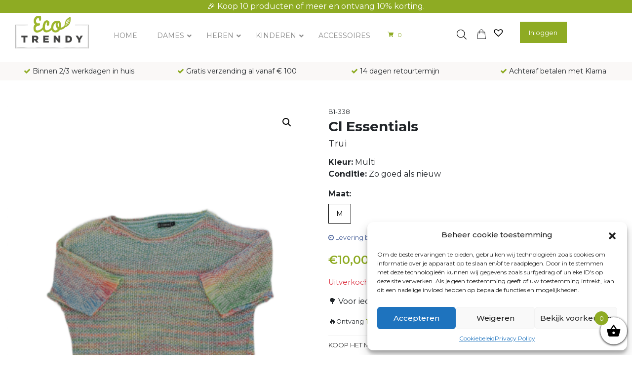

--- FILE ---
content_type: text/html; charset=UTF-8
request_url: https://ecotrendy.com/product/trui-113/
body_size: 37166
content:
<!DOCTYPE html>
<html lang="nl-NL">
<head>
	<meta charset="UTF-8">
	<meta name="viewport" content="width=device-width, initial-scale=1, shrink-to-fit=no">
	<link rel="profile" href="https://gmpg.org/xfn/11">
	<link rel="stylesheet" href="https://cdn.jsdelivr.net/npm/@splidejs/splide@3.6.9/dist/css/splide.min.css">
	<link rel="preconnect" href="https://fonts.googleapis.com">
	<link rel="preconnect" href="https://fonts.gstatic.com" crossorigin>
	<link href="https://fonts.googleapis.com/css2?family=Montserrat:wght@200;300;400;500;600;700;800&display=swap" rel="stylesheet">
	<link rel="apple-touch-icon" sizes="180x180" href="/apple-touch-icon.png">
	<link rel="icon" type="image/png" sizes="32x32" href="/favicon-32x32.png">
	<link rel="icon" type="image/png" sizes="16x16" href="/favicon-16x16.png">
	<link rel="manifest" href="/site.webmanifest">
	<link rel="mask-icon" href="/safari-pinned-tab.svg" color="#5bbad5">
	<meta name="msapplication-TileColor" content="#da532c">
	<meta name="theme-color" content="#ffffff">
	<script async="" src="https://cdn.jsdelivr.net/npm/@splidejs/splide@3.6.9/dist/js/splide.min.js"></script>
	<meta name='robots' content='index, follow, max-image-preview:large, max-snippet:-1, max-video-preview:-1' />

	<!-- This site is optimized with the Yoast SEO plugin v26.0 - https://yoast.com/wordpress/plugins/seo/ -->
	<title>Trui - EcoTrendy.com</title>
	<link rel="canonical" href="https://ecotrendy.com/product/trui-113/" />
	<meta property="og:locale" content="nl_NL" />
	<meta property="og:type" content="article" />
	<meta property="og:title" content="Trui - EcoTrendy.com" />
	<meta property="og:description" content="[...]Lees verder... from Trui" />
	<meta property="og:url" content="https://ecotrendy.com/product/trui-113/" />
	<meta property="og:site_name" content="EcoTrendy.com" />
	<meta property="article:modified_time" content="2022-09-21T05:17:10+00:00" />
	<meta property="og:image" content="https://ecotrendy.com/wp-content/uploads/2022/03/IMG-4443.png" />
	<meta property="og:image:width" content="640" />
	<meta property="og:image:height" content="960" />
	<meta property="og:image:type" content="image/png" />
	<meta name="twitter:card" content="summary_large_image" />
	<script type="application/ld+json" class="yoast-schema-graph">{"@context":"https://schema.org","@graph":[{"@type":"WebPage","@id":"https://ecotrendy.com/product/trui-113/","url":"https://ecotrendy.com/product/trui-113/","name":"Trui - EcoTrendy.com","isPartOf":{"@id":"https://ecotrendy.com/#website"},"primaryImageOfPage":{"@id":"https://ecotrendy.com/product/trui-113/#primaryimage"},"image":{"@id":"https://ecotrendy.com/product/trui-113/#primaryimage"},"thumbnailUrl":"https://ecotrendy.com/wp-content/uploads/2022/03/IMG-4443.png","datePublished":"2022-03-05T13:31:36+00:00","dateModified":"2022-09-21T05:17:10+00:00","breadcrumb":{"@id":"https://ecotrendy.com/product/trui-113/#breadcrumb"},"inLanguage":"nl-NL","potentialAction":[{"@type":"ReadAction","target":["https://ecotrendy.com/product/trui-113/"]}]},{"@type":"ImageObject","inLanguage":"nl-NL","@id":"https://ecotrendy.com/product/trui-113/#primaryimage","url":"https://ecotrendy.com/wp-content/uploads/2022/03/IMG-4443.png","contentUrl":"https://ecotrendy.com/wp-content/uploads/2022/03/IMG-4443.png","width":640,"height":960},{"@type":"BreadcrumbList","@id":"https://ecotrendy.com/product/trui-113/#breadcrumb","itemListElement":[{"@type":"ListItem","position":1,"name":"Home","item":"https://ecotrendy.com/"},{"@type":"ListItem","position":2,"name":"Alle producten","item":"https://ecotrendy.com/alle-producten/"},{"@type":"ListItem","position":3,"name":"Dames","item":"https://ecotrendy.com/categorie/dames/"},{"@type":"ListItem","position":4,"name":"Truien &amp; Vesten","item":"https://ecotrendy.com/categorie/dames/truien-vesten-dames/"},{"@type":"ListItem","position":5,"name":"Truien","item":"https://ecotrendy.com/categorie/dames/truien-vesten-dames/truien/"},{"@type":"ListItem","position":6,"name":"Trui"}]},{"@type":"WebSite","@id":"https://ecotrendy.com/#website","url":"https://ecotrendy.com/","name":"EcoTrendy.com","description":"","potentialAction":[{"@type":"SearchAction","target":{"@type":"EntryPoint","urlTemplate":"https://ecotrendy.com/?s={search_term_string}"},"query-input":{"@type":"PropertyValueSpecification","valueRequired":true,"valueName":"search_term_string"}}],"inLanguage":"nl-NL"}]}</script>
	<!-- / Yoast SEO plugin. -->


<link rel='dns-prefetch' href='//cdnjs.cloudflare.com' />
<link rel="alternate" title="oEmbed (JSON)" type="application/json+oembed" href="https://ecotrendy.com/wp-json/oembed/1.0/embed?url=https%3A%2F%2Fecotrendy.com%2Fproduct%2Ftrui-113%2F" />
<link rel="alternate" title="oEmbed (XML)" type="text/xml+oembed" href="https://ecotrendy.com/wp-json/oembed/1.0/embed?url=https%3A%2F%2Fecotrendy.com%2Fproduct%2Ftrui-113%2F&#038;format=xml" />
<style id='wp-img-auto-sizes-contain-inline-css'>
img:is([sizes=auto i],[sizes^="auto," i]){contain-intrinsic-size:3000px 1500px}
/*# sourceURL=wp-img-auto-sizes-contain-inline-css */
</style>
<style id='wp-emoji-styles-inline-css'>

	img.wp-smiley, img.emoji {
		display: inline !important;
		border: none !important;
		box-shadow: none !important;
		height: 1em !important;
		width: 1em !important;
		margin: 0 0.07em !important;
		vertical-align: -0.1em !important;
		background: none !important;
		padding: 0 !important;
	}
/*# sourceURL=wp-emoji-styles-inline-css */
</style>
<style id='wp-block-library-inline-css'>
:root{--wp-block-synced-color:#7a00df;--wp-block-synced-color--rgb:122,0,223;--wp-bound-block-color:var(--wp-block-synced-color);--wp-editor-canvas-background:#ddd;--wp-admin-theme-color:#007cba;--wp-admin-theme-color--rgb:0,124,186;--wp-admin-theme-color-darker-10:#006ba1;--wp-admin-theme-color-darker-10--rgb:0,107,160.5;--wp-admin-theme-color-darker-20:#005a87;--wp-admin-theme-color-darker-20--rgb:0,90,135;--wp-admin-border-width-focus:2px}@media (min-resolution:192dpi){:root{--wp-admin-border-width-focus:1.5px}}.wp-element-button{cursor:pointer}:root .has-very-light-gray-background-color{background-color:#eee}:root .has-very-dark-gray-background-color{background-color:#313131}:root .has-very-light-gray-color{color:#eee}:root .has-very-dark-gray-color{color:#313131}:root .has-vivid-green-cyan-to-vivid-cyan-blue-gradient-background{background:linear-gradient(135deg,#00d084,#0693e3)}:root .has-purple-crush-gradient-background{background:linear-gradient(135deg,#34e2e4,#4721fb 50%,#ab1dfe)}:root .has-hazy-dawn-gradient-background{background:linear-gradient(135deg,#faaca8,#dad0ec)}:root .has-subdued-olive-gradient-background{background:linear-gradient(135deg,#fafae1,#67a671)}:root .has-atomic-cream-gradient-background{background:linear-gradient(135deg,#fdd79a,#004a59)}:root .has-nightshade-gradient-background{background:linear-gradient(135deg,#330968,#31cdcf)}:root .has-midnight-gradient-background{background:linear-gradient(135deg,#020381,#2874fc)}:root{--wp--preset--font-size--normal:16px;--wp--preset--font-size--huge:42px}.has-regular-font-size{font-size:1em}.has-larger-font-size{font-size:2.625em}.has-normal-font-size{font-size:var(--wp--preset--font-size--normal)}.has-huge-font-size{font-size:var(--wp--preset--font-size--huge)}.has-text-align-center{text-align:center}.has-text-align-left{text-align:left}.has-text-align-right{text-align:right}.has-fit-text{white-space:nowrap!important}#end-resizable-editor-section{display:none}.aligncenter{clear:both}.items-justified-left{justify-content:flex-start}.items-justified-center{justify-content:center}.items-justified-right{justify-content:flex-end}.items-justified-space-between{justify-content:space-between}.screen-reader-text{border:0;clip-path:inset(50%);height:1px;margin:-1px;overflow:hidden;padding:0;position:absolute;width:1px;word-wrap:normal!important}.screen-reader-text:focus{background-color:#ddd;clip-path:none;color:#444;display:block;font-size:1em;height:auto;left:5px;line-height:normal;padding:15px 23px 14px;text-decoration:none;top:5px;width:auto;z-index:100000}html :where(.has-border-color){border-style:solid}html :where([style*=border-top-color]){border-top-style:solid}html :where([style*=border-right-color]){border-right-style:solid}html :where([style*=border-bottom-color]){border-bottom-style:solid}html :where([style*=border-left-color]){border-left-style:solid}html :where([style*=border-width]){border-style:solid}html :where([style*=border-top-width]){border-top-style:solid}html :where([style*=border-right-width]){border-right-style:solid}html :where([style*=border-bottom-width]){border-bottom-style:solid}html :where([style*=border-left-width]){border-left-style:solid}html :where(img[class*=wp-image-]){height:auto;max-width:100%}:where(figure){margin:0 0 1em}html :where(.is-position-sticky){--wp-admin--admin-bar--position-offset:var(--wp-admin--admin-bar--height,0px)}@media screen and (max-width:600px){html :where(.is-position-sticky){--wp-admin--admin-bar--position-offset:0px}}

/*# sourceURL=wp-block-library-inline-css */
</style><link rel='stylesheet' id='wc-blocks-style-css' href='https://ecotrendy.com/wp-content/plugins/woocommerce/assets/client/blocks/wc-blocks.css' media='all' />
<style id='global-styles-inline-css'>
:root{--wp--preset--aspect-ratio--square: 1;--wp--preset--aspect-ratio--4-3: 4/3;--wp--preset--aspect-ratio--3-4: 3/4;--wp--preset--aspect-ratio--3-2: 3/2;--wp--preset--aspect-ratio--2-3: 2/3;--wp--preset--aspect-ratio--16-9: 16/9;--wp--preset--aspect-ratio--9-16: 9/16;--wp--preset--color--black: #000000;--wp--preset--color--cyan-bluish-gray: #abb8c3;--wp--preset--color--white: #fff;--wp--preset--color--pale-pink: #f78da7;--wp--preset--color--vivid-red: #cf2e2e;--wp--preset--color--luminous-vivid-orange: #ff6900;--wp--preset--color--luminous-vivid-amber: #fcb900;--wp--preset--color--light-green-cyan: #7bdcb5;--wp--preset--color--vivid-green-cyan: #00d084;--wp--preset--color--pale-cyan-blue: #8ed1fc;--wp--preset--color--vivid-cyan-blue: #0693e3;--wp--preset--color--vivid-purple: #9b51e0;--wp--preset--color--blue: #0d6efd;--wp--preset--color--indigo: #6610f2;--wp--preset--color--purple: #5533ff;--wp--preset--color--pink: #d63384;--wp--preset--color--red: #dc3545;--wp--preset--color--orange: #fd7e14;--wp--preset--color--yellow: #ffc107;--wp--preset--color--green: #198754;--wp--preset--color--teal: #20c997;--wp--preset--color--cyan: #0dcaf0;--wp--preset--color--gray: #6c757d;--wp--preset--color--gray-dark: #343a40;--wp--preset--gradient--vivid-cyan-blue-to-vivid-purple: linear-gradient(135deg,rgb(6,147,227) 0%,rgb(155,81,224) 100%);--wp--preset--gradient--light-green-cyan-to-vivid-green-cyan: linear-gradient(135deg,rgb(122,220,180) 0%,rgb(0,208,130) 100%);--wp--preset--gradient--luminous-vivid-amber-to-luminous-vivid-orange: linear-gradient(135deg,rgb(252,185,0) 0%,rgb(255,105,0) 100%);--wp--preset--gradient--luminous-vivid-orange-to-vivid-red: linear-gradient(135deg,rgb(255,105,0) 0%,rgb(207,46,46) 100%);--wp--preset--gradient--very-light-gray-to-cyan-bluish-gray: linear-gradient(135deg,rgb(238,238,238) 0%,rgb(169,184,195) 100%);--wp--preset--gradient--cool-to-warm-spectrum: linear-gradient(135deg,rgb(74,234,220) 0%,rgb(151,120,209) 20%,rgb(207,42,186) 40%,rgb(238,44,130) 60%,rgb(251,105,98) 80%,rgb(254,248,76) 100%);--wp--preset--gradient--blush-light-purple: linear-gradient(135deg,rgb(255,206,236) 0%,rgb(152,150,240) 100%);--wp--preset--gradient--blush-bordeaux: linear-gradient(135deg,rgb(254,205,165) 0%,rgb(254,45,45) 50%,rgb(107,0,62) 100%);--wp--preset--gradient--luminous-dusk: linear-gradient(135deg,rgb(255,203,112) 0%,rgb(199,81,192) 50%,rgb(65,88,208) 100%);--wp--preset--gradient--pale-ocean: linear-gradient(135deg,rgb(255,245,203) 0%,rgb(182,227,212) 50%,rgb(51,167,181) 100%);--wp--preset--gradient--electric-grass: linear-gradient(135deg,rgb(202,248,128) 0%,rgb(113,206,126) 100%);--wp--preset--gradient--midnight: linear-gradient(135deg,rgb(2,3,129) 0%,rgb(40,116,252) 100%);--wp--preset--font-size--small: 13px;--wp--preset--font-size--medium: 20px;--wp--preset--font-size--large: 36px;--wp--preset--font-size--x-large: 42px;--wp--preset--spacing--20: 0.44rem;--wp--preset--spacing--30: 0.67rem;--wp--preset--spacing--40: 1rem;--wp--preset--spacing--50: 1.5rem;--wp--preset--spacing--60: 2.25rem;--wp--preset--spacing--70: 3.38rem;--wp--preset--spacing--80: 5.06rem;--wp--preset--shadow--natural: 6px 6px 9px rgba(0, 0, 0, 0.2);--wp--preset--shadow--deep: 12px 12px 50px rgba(0, 0, 0, 0.4);--wp--preset--shadow--sharp: 6px 6px 0px rgba(0, 0, 0, 0.2);--wp--preset--shadow--outlined: 6px 6px 0px -3px rgb(255, 255, 255), 6px 6px rgb(0, 0, 0);--wp--preset--shadow--crisp: 6px 6px 0px rgb(0, 0, 0);}:where(.is-layout-flex){gap: 0.5em;}:where(.is-layout-grid){gap: 0.5em;}body .is-layout-flex{display: flex;}.is-layout-flex{flex-wrap: wrap;align-items: center;}.is-layout-flex > :is(*, div){margin: 0;}body .is-layout-grid{display: grid;}.is-layout-grid > :is(*, div){margin: 0;}:where(.wp-block-columns.is-layout-flex){gap: 2em;}:where(.wp-block-columns.is-layout-grid){gap: 2em;}:where(.wp-block-post-template.is-layout-flex){gap: 1.25em;}:where(.wp-block-post-template.is-layout-grid){gap: 1.25em;}.has-black-color{color: var(--wp--preset--color--black) !important;}.has-cyan-bluish-gray-color{color: var(--wp--preset--color--cyan-bluish-gray) !important;}.has-white-color{color: var(--wp--preset--color--white) !important;}.has-pale-pink-color{color: var(--wp--preset--color--pale-pink) !important;}.has-vivid-red-color{color: var(--wp--preset--color--vivid-red) !important;}.has-luminous-vivid-orange-color{color: var(--wp--preset--color--luminous-vivid-orange) !important;}.has-luminous-vivid-amber-color{color: var(--wp--preset--color--luminous-vivid-amber) !important;}.has-light-green-cyan-color{color: var(--wp--preset--color--light-green-cyan) !important;}.has-vivid-green-cyan-color{color: var(--wp--preset--color--vivid-green-cyan) !important;}.has-pale-cyan-blue-color{color: var(--wp--preset--color--pale-cyan-blue) !important;}.has-vivid-cyan-blue-color{color: var(--wp--preset--color--vivid-cyan-blue) !important;}.has-vivid-purple-color{color: var(--wp--preset--color--vivid-purple) !important;}.has-black-background-color{background-color: var(--wp--preset--color--black) !important;}.has-cyan-bluish-gray-background-color{background-color: var(--wp--preset--color--cyan-bluish-gray) !important;}.has-white-background-color{background-color: var(--wp--preset--color--white) !important;}.has-pale-pink-background-color{background-color: var(--wp--preset--color--pale-pink) !important;}.has-vivid-red-background-color{background-color: var(--wp--preset--color--vivid-red) !important;}.has-luminous-vivid-orange-background-color{background-color: var(--wp--preset--color--luminous-vivid-orange) !important;}.has-luminous-vivid-amber-background-color{background-color: var(--wp--preset--color--luminous-vivid-amber) !important;}.has-light-green-cyan-background-color{background-color: var(--wp--preset--color--light-green-cyan) !important;}.has-vivid-green-cyan-background-color{background-color: var(--wp--preset--color--vivid-green-cyan) !important;}.has-pale-cyan-blue-background-color{background-color: var(--wp--preset--color--pale-cyan-blue) !important;}.has-vivid-cyan-blue-background-color{background-color: var(--wp--preset--color--vivid-cyan-blue) !important;}.has-vivid-purple-background-color{background-color: var(--wp--preset--color--vivid-purple) !important;}.has-black-border-color{border-color: var(--wp--preset--color--black) !important;}.has-cyan-bluish-gray-border-color{border-color: var(--wp--preset--color--cyan-bluish-gray) !important;}.has-white-border-color{border-color: var(--wp--preset--color--white) !important;}.has-pale-pink-border-color{border-color: var(--wp--preset--color--pale-pink) !important;}.has-vivid-red-border-color{border-color: var(--wp--preset--color--vivid-red) !important;}.has-luminous-vivid-orange-border-color{border-color: var(--wp--preset--color--luminous-vivid-orange) !important;}.has-luminous-vivid-amber-border-color{border-color: var(--wp--preset--color--luminous-vivid-amber) !important;}.has-light-green-cyan-border-color{border-color: var(--wp--preset--color--light-green-cyan) !important;}.has-vivid-green-cyan-border-color{border-color: var(--wp--preset--color--vivid-green-cyan) !important;}.has-pale-cyan-blue-border-color{border-color: var(--wp--preset--color--pale-cyan-blue) !important;}.has-vivid-cyan-blue-border-color{border-color: var(--wp--preset--color--vivid-cyan-blue) !important;}.has-vivid-purple-border-color{border-color: var(--wp--preset--color--vivid-purple) !important;}.has-vivid-cyan-blue-to-vivid-purple-gradient-background{background: var(--wp--preset--gradient--vivid-cyan-blue-to-vivid-purple) !important;}.has-light-green-cyan-to-vivid-green-cyan-gradient-background{background: var(--wp--preset--gradient--light-green-cyan-to-vivid-green-cyan) !important;}.has-luminous-vivid-amber-to-luminous-vivid-orange-gradient-background{background: var(--wp--preset--gradient--luminous-vivid-amber-to-luminous-vivid-orange) !important;}.has-luminous-vivid-orange-to-vivid-red-gradient-background{background: var(--wp--preset--gradient--luminous-vivid-orange-to-vivid-red) !important;}.has-very-light-gray-to-cyan-bluish-gray-gradient-background{background: var(--wp--preset--gradient--very-light-gray-to-cyan-bluish-gray) !important;}.has-cool-to-warm-spectrum-gradient-background{background: var(--wp--preset--gradient--cool-to-warm-spectrum) !important;}.has-blush-light-purple-gradient-background{background: var(--wp--preset--gradient--blush-light-purple) !important;}.has-blush-bordeaux-gradient-background{background: var(--wp--preset--gradient--blush-bordeaux) !important;}.has-luminous-dusk-gradient-background{background: var(--wp--preset--gradient--luminous-dusk) !important;}.has-pale-ocean-gradient-background{background: var(--wp--preset--gradient--pale-ocean) !important;}.has-electric-grass-gradient-background{background: var(--wp--preset--gradient--electric-grass) !important;}.has-midnight-gradient-background{background: var(--wp--preset--gradient--midnight) !important;}.has-small-font-size{font-size: var(--wp--preset--font-size--small) !important;}.has-medium-font-size{font-size: var(--wp--preset--font-size--medium) !important;}.has-large-font-size{font-size: var(--wp--preset--font-size--large) !important;}.has-x-large-font-size{font-size: var(--wp--preset--font-size--x-large) !important;}
/*# sourceURL=global-styles-inline-css */
</style>

<style id='classic-theme-styles-inline-css'>
/*! This file is auto-generated */
.wp-block-button__link{color:#fff;background-color:#32373c;border-radius:9999px;box-shadow:none;text-decoration:none;padding:calc(.667em + 2px) calc(1.333em + 2px);font-size:1.125em}.wp-block-file__button{background:#32373c;color:#fff;text-decoration:none}
/*# sourceURL=/wp-includes/css/classic-themes.min.css */
</style>
<link rel='stylesheet' id='slazzer-background-changer-css' href='https://ecotrendy.com/wp-content/plugins/slazzer-background-changer/public/css/slazzer-background-changer-public.css' media='all' />
<link rel='stylesheet' id='theme-my-login-css' href='https://ecotrendy.com/wp-content/plugins/theme-my-login/assets/styles/theme-my-login.min.css' media='all' />
<link rel='stylesheet' id='flv_animate-css' href='https://ecotrendy.com/wp-content/plugins/woo_flip_image_advanced/css/animate.css' media='all' />
<link rel='stylesheet' id='flv_flexslider-css' href='https://ecotrendy.com/wp-content/plugins/woo_flip_image_advanced/css/rdkflexslider.css' media='all' />
<link rel='stylesheet' id='flv_styles-css' href='https://ecotrendy.com/wp-content/plugins/woo_flip_image_advanced/css/style.css' media='all' />
<link rel='stylesheet' id='vi-wcaio-frontend-css' href='https://ecotrendy.com/wp-content/plugins/woocommerce-cart-all-in-one/assets/css/frontend.min.css' media='all' />
<link rel='stylesheet' id='photoswipe-css' href='https://ecotrendy.com/wp-content/plugins/woocommerce/assets/css/photoswipe/photoswipe.min.css' media='all' />
<link rel='stylesheet' id='photoswipe-default-skin-css' href='https://ecotrendy.com/wp-content/plugins/woocommerce/assets/css/photoswipe/default-skin/default-skin.min.css' media='all' />
<link rel='stylesheet' id='woocommerce-layout-css' href='https://ecotrendy.com/wp-content/plugins/woocommerce/assets/css/woocommerce-layout.css' media='all' />
<link rel='stylesheet' id='woocommerce-smallscreen-css' href='https://ecotrendy.com/wp-content/plugins/woocommerce/assets/css/woocommerce-smallscreen.css' media='only screen and (max-width: 768px)' />
<link rel='stylesheet' id='woocommerce-general-css' href='https://ecotrendy.com/wp-content/plugins/woocommerce/assets/css/woocommerce.css' media='all' />
<style id='woocommerce-inline-inline-css'>
.woocommerce form .form-row .required { visibility: visible; }
/*# sourceURL=woocommerce-inline-inline-css */
</style>
<link rel='stylesheet' id='cmplz-general-css' href='https://ecotrendy.com/wp-content/plugins/complianz-gdpr/assets/css/cookieblocker.min.css' media='all' />
<link rel='stylesheet' id='wpfront-notification-bar-css' href='https://ecotrendy.com/wp-content/plugins/wpfront-notification-bar/css/wpfront-notification-bar.min.css' media='all' />
<link rel='stylesheet' id='ion.range-slider-css' href='https://ecotrendy.com/wp-content/plugins/yith-woocommerce-ajax-product-filter-premium/assets/css/ion.range-slider.css' media='all' />
<link rel='stylesheet' id='yith-wcan-shortcodes-css' href='https://ecotrendy.com/wp-content/plugins/yith-woocommerce-ajax-product-filter-premium/assets/css/shortcodes.css' media='all' />
<style id='yith-wcan-shortcodes-inline-css'>
:root{
	--yith-wcan-filters_colors_titles: #434343;
	--yith-wcan-filters_colors_background: #FFFFFF;
	--yith-wcan-filters_colors_accent: #A7144C;
	--yith-wcan-filters_colors_accent_r: 167;
	--yith-wcan-filters_colors_accent_g: 20;
	--yith-wcan-filters_colors_accent_b: 76;
	--yith-wcan-color_swatches_border_radius: 100%;
	--yith-wcan-color_swatches_size: 30px;
	--yith-wcan-labels_style_background: #FFFFFF;
	--yith-wcan-labels_style_background_hover: #A7144C;
	--yith-wcan-labels_style_background_active: #A7144C;
	--yith-wcan-labels_style_text: #434343;
	--yith-wcan-labels_style_text_hover: #FFFFFF;
	--yith-wcan-labels_style_text_active: #FFFFFF;
	--yith-wcan-anchors_style_text: #434343;
	--yith-wcan-anchors_style_text_hover: #A7144C;
	--yith-wcan-anchors_style_text_active: #A7144C;
}
/*# sourceURL=yith-wcan-shortcodes-inline-css */
</style>
<link rel='stylesheet' id='brands-styles-css' href='https://ecotrendy.com/wp-content/plugins/woocommerce/assets/css/brands.css' media='all' />
<link rel='stylesheet' id='dgwt-wcas-style-css' href='https://ecotrendy.com/wp-content/plugins/ajax-search-for-woocommerce/assets/css/style.min.css' media='all' />
<link rel='stylesheet' id='select2-css' href='https://ecotrendy.com/wp-content/plugins/woocommerce/assets/css/select2.css' media='all' />
<link rel='stylesheet' id='lightslider-css' href='https://cdnjs.cloudflare.com/ajax/libs/lightslider/1.1.6/css/lightslider.css' media='all' />
<link rel='stylesheet' id='xoo-wsc-fonts-css' href='https://ecotrendy.com/wp-content/plugins/woocommerce-side-cart-premium/assets/css/xoo-wsc-fonts.css' media='all' />
<link rel='stylesheet' id='xoo-wsc-style-css' href='https://ecotrendy.com/wp-content/plugins/woocommerce-side-cart-premium/assets/css/xoo-wsc-style.css' media='all' />
<style id='xoo-wsc-style-inline-css'>
a.xoo-wsc-ft-btn:nth-child(3){
		grid-column: 1/-1;
	}
.xoo-wsc-sp-left-col img{
	max-width: 80px;
}

.xoo-wsc-sp-right-col{
	font-size: 14px;
}

.xoo-wsc-sp-container{
	background-color: #eee;
}


 

.xoo-wsc-footer{
	background-color: #ffffff;
	color: #000000;
	padding: 10px 20px;
}

.xoo-wsc-footer, .xoo-wsc-footer a, .xoo-wsc-footer .amount{
	font-size: 15px;
}

.xoo-wsc-ft-buttons-cont{
	grid-template-columns: 2fr 2fr;
}

.xoo-wsc-basket{
	bottom: 12px;
	right: 0px;
	background-color: #ffffff;
	color: #000000;
	box-shadow: 0 1px 4px 0;
	border-radius: 50%}

.xoo-wsc-bki{
	font-size: 30px}

.xoo-wsc-items-count{
	top: -12px;
	left: -12px;
}

.xoo-wsc-items-count, .xoo-wsc-sc-count{
	background-color: #8eab23;
	color: #ffffff;
}

.xoo-wsc-container, .xoo-wsc-slider{
	max-width: 350px;
	right: -350px;
	top: 0;bottom: 0;
	bottom: 0;
	font-family: }


.xoo-wsc-cart-active .xoo-wsc-container, .xoo-wsc-slider-active .xoo-wsc-slider{
	right: 0;
}


.xoo-wsc-cart-active .xoo-wsc-basket{
	right: 350px;
}

.xoo-wsc-slider{
	right: -350px;
}

span.xoo-wsch-close {
    font-size: 16px;
    right: 10px;
}

.xoo-wsch-top{
	justify-content: center;
}

.xoo-wsch-text{
	font-size: 20px;
}

.xoo-wsc-header{
	color: #000000;
	background-color: #ffffff;
}

.xoo-wsc-sb-bar > span{
	background-color: #8eab23;
}

.xoo-wsc-body{
	background-color: #ffffff;
}

.xoo-wsc-body, .xoo-wsc-body span.amount, .xoo-wsc-body a{
	font-size: 16px;
	color: #000000;
}

.xoo-wsc-product{
	padding: 20px 15px;
}

.xoo-wsc-img-col{
	width: 35%;
}
.xoo-wsc-sum-col{
	width: 65%;
}

.xoo-wsc-sum-col{
	justify-content: center;
}

/***** Quantity *****/

.xoo-wsc-qty-box{
	max-width: 75px;
}

.xoo-wsc-qty-box.xoo-wsc-qtb-square{
	border-color: #000000;
}

input[type="number"].xoo-wsc-qty{
	border-color: #000000;
	background-color: #ffffff;
	color: #000000;
	height: 28px;
	line-height: 28px;
}

input[type="number"].xoo-wsc-qty, .xoo-wsc-qtb-square{
	border-width: 1px;
	border-style: solid;
}
.xoo-wsc-chng{
	background-color: #ffffff;
	color: #000000;
}
/*# sourceURL=xoo-wsc-style-inline-css */
</style>
<link rel='preload' as='font' type='font/woff2' crossorigin='anonymous' id='tinvwl-webfont-font-css' href='https://ecotrendy.com/wp-content/plugins/ti-woocommerce-wishlist/assets/fonts/tinvwl-webfont.woff2' media='all' />
<link rel='stylesheet' id='tinvwl-webfont-css' href='https://ecotrendy.com/wp-content/plugins/ti-woocommerce-wishlist/assets/css/webfont.min.css' media='all' />
<link rel='stylesheet' id='tinvwl-css' href='https://ecotrendy.com/wp-content/plugins/ti-woocommerce-wishlist/assets/css/public.min.css' media='all' />
<link rel='stylesheet' id='arkdesign-styles-css' href='https://ecotrendy.com/wp-content/themes/arkdesign/css/theme-bootstrap4.css' media='all' />
<link rel='stylesheet' id='ubermenu-css' href='https://ecotrendy.com/wp-content/plugins/ubermenu/pro/assets/css/ubermenu.min.css' media='all' />
<link rel='stylesheet' id='ubermenu-vanilla-css' href='https://ecotrendy.com/wp-content/plugins/ubermenu/assets/css/skins/vanilla.css' media='all' />
<link rel='stylesheet' id='ubermenu-font-awesome-all-css' href='https://ecotrendy.com/wp-content/plugins/ubermenu/assets/fontawesome/css/all.min.css' media='all' />
<link rel='stylesheet' id='vi-wcaio-cart-icons-css' href='https://ecotrendy.com/wp-content/plugins/woocommerce-cart-all-in-one/assets/css/cart-icons.min.css' media='all' />
<link rel='stylesheet' id='vi-wcaio-menu-cart-css' href='https://ecotrendy.com/wp-content/plugins/woocommerce-cart-all-in-one/assets/css/menu-cart.min.css' media='all' />
<style id='vi-wcaio-menu-cart-inline-css'>
.vi-wcaio-menu-cart .vi-wcaio-menu-cart-icon i{color:;}.vi-wcaio-menu-cart .vi-wcaio-menu-cart-nav-wrap:hover .vi-wcaio-menu-cart-icon i{color:;}.vi-wcaio-menu-cart .vi-wcaio-menu-cart-text-wrap *{color:;}.vi-wcaio-menu-cart .vi-wcaio-menu-cart-nav-wrap:hover .vi-wcaio-menu-cart-text-wrap *{color:;}
/*# sourceURL=vi-wcaio-menu-cart-inline-css */
</style>
<link rel='stylesheet' id='prdctfltr-css' href='https://ecotrendy.com/wp-content/plugins/prdctfltr/includes/css/styles.css' media='all' />
<script>(function(url,id){var script=document.createElement('script');script.async=true;script.src='https://'+url+'/sidebar.js?id='+id+'&c='+cachebuster(10,id);var ref=document.getElementsByTagName('script')[0];ref.parentNode.insertBefore(script,ref);function cachebuster(refreshMinutes,id){var now=Date.now();var interval=refreshMinutes*60e3;var shift=(Math.sin(id)||0)*interval;return Math.floor((now+shift)/interval);}})("dashboard.webwinkelkeur.nl",1215171);</script><script src="https://ecotrendy.com/wp-includes/js/jquery/jquery.min.js" id="jquery-core-js"></script>
<script src="https://ecotrendy.com/wp-includes/js/jquery/jquery-migrate.min.js" id="jquery-migrate-js"></script>
<script id="slazzer-background-changer-js-extra">
var apAjax = {"ajaxurl":"https://ecotrendy.com/wp-admin/admin-ajax.php"};
//# sourceURL=slazzer-background-changer-js-extra
</script>
<script src="https://ecotrendy.com/wp-content/plugins/slazzer-background-changer/public/js/slazzer-background-changer-public.js" id="slazzer-background-changer-js"></script>
<script id="vi-wcaio-ajax-atc-js-extra">
var viwcaio_ajax_atc_params = {"ajax_atc":"1","wc_ajax_url":"/?wc-ajax=%%endpoint%%","woocommerce_enable_ajax_add_to_cart":"1","added_to_cart":"","ajax_atc_pd_exclude":[],"i18n_make_a_selection_text":"Please select some product options before adding this product to your cart.","i18n_unavailable_text":"Sorry, this product is unavailable. Please choose a different combination.","cart_url":"https://ecotrendy.com/winkelmand/","cart_redirect_after_add":"no"};
//# sourceURL=vi-wcaio-ajax-atc-js-extra
</script>
<script src="https://ecotrendy.com/wp-content/plugins/woocommerce-cart-all-in-one/assets/js/ajax-add-to-cart.min.js" id="vi-wcaio-ajax-atc-js"></script>
<script src="https://ecotrendy.com/wp-content/plugins/woocommerce/assets/js/jquery-blockui/jquery.blockUI.min.js" id="jquery-blockui-js" data-wp-strategy="defer"></script>
<script id="wc-add-to-cart-js-extra">
var wc_add_to_cart_params = {"ajax_url":"/wp-admin/admin-ajax.php","wc_ajax_url":"/?wc-ajax=%%endpoint%%","i18n_view_cart":"Bekijk winkelwagen","cart_url":"https://ecotrendy.com/winkelmand/","is_cart":"","cart_redirect_after_add":"no"};
//# sourceURL=wc-add-to-cart-js-extra
</script>
<script src="https://ecotrendy.com/wp-content/plugins/woocommerce/assets/js/frontend/add-to-cart.min.js" id="wc-add-to-cart-js" defer data-wp-strategy="defer"></script>
<script src="https://ecotrendy.com/wp-content/plugins/woocommerce/assets/js/zoom/jquery.zoom.min.js" id="zoom-js" defer data-wp-strategy="defer"></script>
<script src="https://ecotrendy.com/wp-content/plugins/woocommerce/assets/js/flexslider/jquery.flexslider.min.js" id="flexslider-js" defer data-wp-strategy="defer"></script>
<script src="https://ecotrendy.com/wp-content/plugins/woocommerce/assets/js/photoswipe/photoswipe.min.js" id="photoswipe-js" defer data-wp-strategy="defer"></script>
<script src="https://ecotrendy.com/wp-content/plugins/woocommerce/assets/js/photoswipe/photoswipe-ui-default.min.js" id="photoswipe-ui-default-js" defer data-wp-strategy="defer"></script>
<script id="wc-single-product-js-extra">
var wc_single_product_params = {"i18n_required_rating_text":"Selecteer een waardering","i18n_rating_options":["1 van de 5 sterren","2 van de 5 sterren","3 van de 5 sterren","4 van de 5 sterren","5 van de 5 sterren"],"i18n_product_gallery_trigger_text":"Afbeeldinggalerij in volledig scherm bekijken","review_rating_required":"yes","flexslider":{"rtl":false,"animation":"slide","smoothHeight":true,"directionNav":false,"controlNav":"thumbnails","slideshow":false,"animationSpeed":500,"animationLoop":false,"allowOneSlide":false},"zoom_enabled":"1","zoom_options":[],"photoswipe_enabled":"1","photoswipe_options":{"shareEl":false,"closeOnScroll":false,"history":false,"hideAnimationDuration":0,"showAnimationDuration":0},"flexslider_enabled":"1"};
//# sourceURL=wc-single-product-js-extra
</script>
<script src="https://ecotrendy.com/wp-content/plugins/woocommerce/assets/js/frontend/single-product.min.js" id="wc-single-product-js" defer data-wp-strategy="defer"></script>
<script src="https://ecotrendy.com/wp-content/plugins/woocommerce/assets/js/js-cookie/js.cookie.min.js" id="js-cookie-js" data-wp-strategy="defer"></script>
<script id="woocommerce-js-extra">
var woocommerce_params = {"ajax_url":"/wp-admin/admin-ajax.php","wc_ajax_url":"/?wc-ajax=%%endpoint%%","i18n_password_show":"Wachtwoord weergeven","i18n_password_hide":"Wachtwoord verbergen"};
//# sourceURL=woocommerce-js-extra
</script>
<script src="https://ecotrendy.com/wp-content/plugins/woocommerce/assets/js/frontend/woocommerce.min.js" id="woocommerce-js" defer data-wp-strategy="defer"></script>
<script src="https://ecotrendy.com/wp-content/plugins/wpfront-notification-bar/js/wpfront-notification-bar.min.js" id="wpfront-notification-bar-js"></script>
<script src="https://ecotrendy.com/wp-includes/js/dist/hooks.min.js" id="wp-hooks-js"></script>
<script id="wpm-js-extra">
var wpm = {"ajax_url":"https://ecotrendy.com/wp-admin/admin-ajax.php","root":"https://ecotrendy.com/wp-json/","nonce_wp_rest":"e2091fa045","nonce_ajax":"0d8e3daef5"};
//# sourceURL=wpm-js-extra
</script>
<script src="https://ecotrendy.com/wp-content/plugins/woocommerce-google-adwords-conversion-tracking-tag/js/public/wpm-public.p1.min.js" id="wpm-js"></script>
<script id="wc-country-select-js-extra">
var wc_country_select_params = {"countries":"{\"BE\":[],\"NL\":[]}","i18n_select_state_text":"Selecteer een optie\u2026","i18n_no_matches":"Geen overeenkomsten gevonden","i18n_ajax_error":"Laden mislukt","i18n_input_too_short_1":"Voer 1 of meer tekens in","i18n_input_too_short_n":"Voer %qty% of meer tekens in","i18n_input_too_long_1":"Verwijder 1 teken","i18n_input_too_long_n":"Verwijder %qty% tekens","i18n_selection_too_long_1":"Je mag slechts 1 item selecteren","i18n_selection_too_long_n":"Je mag slechts %qty% items selecteren","i18n_load_more":"Meer resultaten aan het laden\u2026","i18n_searching":"Bezig met zoeken\u2026"};
//# sourceURL=wc-country-select-js-extra
</script>
<script src="https://ecotrendy.com/wp-content/plugins/woocommerce/assets/js/frontend/country-select.min.js" id="wc-country-select-js" defer data-wp-strategy="defer"></script>
<script src="https://ecotrendy.com/wp-content/plugins/woocommerce/assets/js/selectWoo/selectWoo.full.min.js" id="selectWoo-js" defer data-wp-strategy="defer"></script>
<script src="https://ecotrendy.com/wp-content/plugins/woocommerce-cart-all-in-one/assets/js/menu-cart.min.js" id="vi-wcaio-menu-cart-js"></script>
		<script type="text/plain" data-service="google-analytics" data-category="statistics">
			window.wc_ga_pro = {};

			window.wc_ga_pro.ajax_url = 'https://ecotrendy.com/wp-admin/admin-ajax.php';

			window.wc_ga_pro.available_gateways = [];

			// interpolate json by replacing placeholders with variables
			window.wc_ga_pro.interpolate_json = function( object, variables ) {

				if ( ! variables ) {
					return object;
				}

				let j = JSON.stringify( object );

				for ( let k in variables ) {
					j = j.split( '{$' + k + '}' ).join( variables[ k ] );
				}

				return JSON.parse( j );
			};

			// return the title for a payment gateway
			window.wc_ga_pro.get_payment_method_title = function( payment_method ) {
				return window.wc_ga_pro.available_gateways[ payment_method ] || payment_method;
			};

			// check if an email is valid
			window.wc_ga_pro.is_valid_email = function( email ) {
				return /[^\s@]+@[^\s@]+\.[^\s@]+/.test( email );
			};
		</script>
				<!-- Start WooCommerce Google Analytics Pro -->
				<script type="text/plain" data-service="google-analytics" data-category="statistics">
			(function(i,s,o,g,r,a,m){i['GoogleAnalyticsObject']=r;i[r]=i[r]||function(){
				(i[r].q=i[r].q||[]).push(arguments)},i[r].l=1*new Date();a=s.createElement(o),
				m=s.getElementsByTagName(o)[0];a.async=1;a.src=g;m.parentNode.insertBefore(a,m)
			})(window,document,'script','https://www.google-analytics.com/analytics.js','ga');
						ga( 'create', 'UA-219619406-1', {"cookieDomain":"auto"} );
			ga( 'set', 'forceSSL', true );
									ga( 'set', 'anonymizeIp', true );
									ga( 'require', 'displayfeatures' );
									ga( 'require', 'linkid' );
									ga( 'require', 'ec' );

			
			(function() {

				// trigger an event the old-fashioned way to avoid a jQuery dependency and still support IE
				const event = document.createEvent('Event');

				event.initEvent( 'wc_google_analytics_pro_loaded', true, true );

				document.dispatchEvent( event );
			})();
		</script>
				<!-- end WooCommerce Google Analytics Pro -->
		<link rel="https://api.w.org/" href="https://ecotrendy.com/wp-json/" /><link rel="alternate" title="JSON" type="application/json" href="https://ecotrendy.com/wp-json/wp/v2/product/12533" /><link rel="EditURI" type="application/rsd+xml" title="RSD" href="https://ecotrendy.com/xmlrpc.php?rsd" />
<meta name="generator" content="WordPress 6.9" />
<meta name="generator" content="WooCommerce 10.2.3" />
<link rel='shortlink' href='https://ecotrendy.com/?p=12533' />
<style id="ubermenu-custom-generated-css">
/** Font Awesome 4 Compatibility **/
.fa{font-style:normal;font-variant:normal;font-weight:normal;font-family:FontAwesome;}

/** UberMenu Custom Menu Styles (Customizer) **/
/* main */
 .ubermenu-main .ubermenu-item-level-0 > .ubermenu-target { font-size:14px; text-transform:uppercase; }


/* Status: Loaded from Transient */

</style><script>
		window.flv_hover_in="fade";
		window.flv_hover_out="fade";
		</script><style>.cmplz-hidden{display:none!important;}</style>		<style>
			.dgwt-wcas-ico-magnifier,.dgwt-wcas-ico-magnifier-handler{max-width:20px}.dgwt-wcas-search-wrapp{max-width:600px}		</style>
		<link rel="pingback" href="https://ecotrendy.com/xmlrpc.php">
<meta name="mobile-web-app-capable" content="yes">
<meta name="apple-mobile-web-app-capable" content="yes">
<meta name="apple-mobile-web-app-title" content="EcoTrendy.com - ">
	<noscript><style>.woocommerce-product-gallery{ opacity: 1 !important; }</style></noscript>
	
<!-- START Pixel Manager for WooCommerce -->

		<script>

			window.wpmDataLayer = window.wpmDataLayer || {}
			window.wpmDataLayer = Object.assign(window.wpmDataLayer, {"cart":{},"cart_item_keys":{},"orderDeduplication":true,"position":1,"viewItemListTrigger":{"testMode":false,"backgroundColor":"green","opacity":0.5,"repeat":true,"timeout":1000,"threshold":0.8},"version":{"number":"1.33.1","pro":false,"eligibleForUpdates":false,"distro":"fms"},"pixels":{"google":{"linker":{"settings":null},"user_id":false,"ads":{"conversionIds":{"AW-10875326267":"P9auCNG-s98DELue4cEo"},"dynamic_remarketing":{"status":false,"id_type":"post_id","send_events_with_parent_ids":true},"google_business_vertical":"retail","phone_conversion_label":"","phone_conversion_number":""}}},"shop":{"list_name":"Product | Trui","list_id":"product_trui","page_type":"product","product_type":"simple","currency":"EUR","cookie_consent_mgmt":{"explicit_consent":false},"selectors":{"addToCart":[],"beginCheckout":[]}},"general":{"variationsOutput":true,"userLoggedIn":false,"scrollTrackingThresholds":[],"pageId":12533,"excludeDomains":[],"server2server":{"active":false,"ipExcludeList":[]}}})

		</script>

		
<!-- END Pixel Manager for WooCommerce -->
			<meta name="pm-dataLayer-meta" content="12533" class="wpmProductId"
				  data-id="12533">
					<script>
			(window.wpmDataLayer = window.wpmDataLayer || {}).products             = window.wpmDataLayer.products || {}
			window.wpmDataLayer.products[12533] = {"id":"12533","sku":"B1-338","price":10,"brand":"","quantity":1,"dyn_r_ids":{"post_id":"12533","sku":"B1-338","gpf":"woocommerce_gpf_12533","gla":"gla_12533"},"isVariable":false,"name":"Trui","category":["Dames","Truien","Truien &amp; Vesten"],"isVariation":false};
					</script>
		<meta name="generator" content="XforWooCommerce.com - Product Filter for WooCommerce"/>	<script type="text/javascript">
		 (function(c,l,a,r,i,t,y){
			  c[a]=c[a]||function(){(c[a].q=c[a].q||[]).push(arguments)};
			  t=l.createElement(r);t.async=1;t.src="https://www.clarity.ms/tag/"+i;
			  y=l.getElementsByTagName(r)[0];y.parentNode.insertBefore(t,y);
		 })(window, document, "clarity", "script", "aqlbypp1lb");
	</script>
	<!-- Meta Pixel Code -->
	<script type="text/plain" data-service="facebook" data-category="marketing">
	!function(f,b,e,v,n,t,s)
	{if(f.fbq)return;n=f.fbq=function(){n.callMethod?
	n.callMethod.apply(n,arguments):n.queue.push(arguments)};
	if(!f._fbq)f._fbq=n;n.push=n;n.loaded=!0;n.version='2.0';
	n.queue=[];t=b.createElement(e);t.async=!0;
	t.src=v;s=b.getElementsByTagName(e)[0];
	s.parentNode.insertBefore(t,s)}(window, document,'script',
	'https://connect.facebook.net/en_US/fbevents.js');
	fbq('init', '691342115190184');
	fbq('track', 'PageView');
	</script>
	<noscript><img height="1" width="1" style="display:none"
	src="https://www.facebook.com/tr?id=691342115190184&ev=PageView&noscript=1"
	/></noscript>
	<!-- End Meta Pixel Code -->
</head>

<body data-cmplz=1 class="wp-singular product-template-default single single-product postid-12533 wp-embed-responsive wp-theme-arkdesign theme-arkdesign woocommerce woocommerce-page woocommerce-no-js yith-wcan-pro tinvwl-theme-style understrap-has-sidebar" itemscope itemtype="http://schema.org/WebSite">
                <style type="text/css">
                #wpfront-notification-bar, #wpfront-notification-bar-editor            {
            background: #8eab23;
            background: -moz-linear-gradient(top, #8eab23 0%, #8eab23 100%);
            background: -webkit-gradient(linear, left top, left bottom, color-stop(0%,#8eab23), color-stop(100%,#8eab23));
            background: -webkit-linear-gradient(top, #8eab23 0%,#8eab23 100%);
            background: -o-linear-gradient(top, #8eab23 0%,#8eab23 100%);
            background: -ms-linear-gradient(top, #8eab23 0%,#8eab23 100%);
            background: linear-gradient(to bottom, #8eab23 0%, #8eab23 100%);
            filter: progid:DXImageTransform.Microsoft.gradient( startColorstr='#8eab23', endColorstr='#8eab23',GradientType=0 );
            background-repeat: no-repeat;
                        }
            #wpfront-notification-bar div.wpfront-message, #wpfront-notification-bar-editor.wpfront-message            {
            color: #ffffff;
                        }
            #wpfront-notification-bar a.wpfront-button, #wpfront-notification-bar-editor a.wpfront-button            {
            background: #00b7ea;
            background: -moz-linear-gradient(top, #00b7ea 0%, #009ec3 100%);
            background: -webkit-gradient(linear, left top, left bottom, color-stop(0%,#00b7ea), color-stop(100%,#009ec3));
            background: -webkit-linear-gradient(top, #00b7ea 0%,#009ec3 100%);
            background: -o-linear-gradient(top, #00b7ea 0%,#009ec3 100%);
            background: -ms-linear-gradient(top, #00b7ea 0%,#009ec3 100%);
            background: linear-gradient(to bottom, #00b7ea 0%, #009ec3 100%);
            filter: progid:DXImageTransform.Microsoft.gradient( startColorstr='#00b7ea', endColorstr='#009ec3',GradientType=0 );

            background-repeat: no-repeat;
            color: #ffffff;
            }
            #wpfront-notification-bar-open-button            {
            background-color: #00b7ea;
            right: 10px;
                        }
            #wpfront-notification-bar-open-button.top                {
                background-image: url(https://ecotrendy.com/wp-content/plugins/wpfront-notification-bar/images/arrow_down.png);
                }

                #wpfront-notification-bar-open-button.bottom                {
                background-image: url(https://ecotrendy.com/wp-content/plugins/wpfront-notification-bar/images/arrow_up.png);
                }
                #wpfront-notification-bar-table, .wpfront-notification-bar tbody, .wpfront-notification-bar tr            {
                        }
            #wpfront-notification-bar div.wpfront-close            {
            border: 1px solid #555555;
            background-color: #555555;
            color: #000000;
            }
            #wpfront-notification-bar div.wpfront-close:hover            {
            border: 1px solid #aaaaaa;
            background-color: #aaaaaa;
            }
             #wpfront-notification-bar-spacer { display:block; }                </style>
                            <div id="wpfront-notification-bar-spacer" class="wpfront-notification-bar-spacer  wpfront-fixed-position hidden">
                <div id="wpfront-notification-bar-open-button" aria-label="reopen" role="button" class="wpfront-notification-bar-open-button hidden top wpfront-bottom-shadow"></div>
                <div id="wpfront-notification-bar" class="wpfront-notification-bar wpfront-fixed wpfront-fixed-position top ">
                                         
                            <table id="wpfront-notification-bar-table" border="0" cellspacing="0" cellpadding="0" role="presentation">                        
                                <tr>
                                    <td>
                                     
                                    <div class="wpfront-message wpfront-div">
                                        🎉 Koop 10 producten of meer en ontvang 10% korting.                                    </div>
                                                                                                       
                                    </td>
                                </tr>              
                            </table>
                            
                                    </div>
            </div>
            
            <script type="text/javascript">
                function __load_wpfront_notification_bar() {
                    if (typeof wpfront_notification_bar === "function") {
                        wpfront_notification_bar({"position":1,"height":0,"fixed_position":true,"animate_delay":0.2,"close_button":false,"button_action_close_bar":false,"auto_close_after":0,"display_after":1,"is_admin_bar_showing":false,"display_open_button":false,"keep_closed":false,"keep_closed_for":0,"position_offset":0,"display_scroll":false,"display_scroll_offset":100,"keep_closed_cookie":"wpfront-notification-bar-keep-closed","log":false,"id_suffix":"","log_prefix":"[WPFront Notification Bar]","theme_sticky_selector":"","set_max_views":false,"max_views":0,"max_views_for":0,"max_views_cookie":"wpfront-notification-bar-max-views"});
                    } else {
                                    setTimeout(__load_wpfront_notification_bar, 100);
                    }
                }
                __load_wpfront_notification_bar();
            </script>
            <div class="site" id="page">	
	<header id="wrapper-navbar" style="margin-bottom: 100px !important;">
		<a class="skip-link sr-only sr-only-focusable" href="#content">Ga naar de inhoud</a>

		
<style>
.cpops-powered-by {
  display: none !important;
}
</style>

<nav id="main-nav" class="navbar navbar-expand-xl navbar-dark fixed-top" aria-labelledby="main-nav-label" style="background: white;">
	<h2 id="main-nav-label" class="screen-reader-text">
		Main Navigation	</h2>

	<div class="container mt-4">
		<div class="row">
			<div class="col-md-2 col-4">
				<a rel="home" href="https://ecotrendy.com/" itemprop="url"><img src="/assets/ecotrendy-logo.png" width="150" class="logo"></a>
			</div>
			<div class="col-md-8 col-3 pt-3">
				
<!-- UberMenu [Configuration:main] [Theme Loc:primary] [Integration:api] -->
<button class="ubermenu-responsive-toggle ubermenu-responsive-toggle-main ubermenu-skin-vanilla ubermenu-loc-primary ubermenu-responsive-toggle-content-align-right ubermenu-responsive-toggle-align-right " tabindex="0" data-ubermenu-target="ubermenu-main-17-primary-2"><i class="fas fa-bars" ></i>Menu</button><nav id="ubermenu-main-17-primary-2" class="ubermenu ubermenu-nojs ubermenu-main ubermenu-menu-17 ubermenu-loc-primary ubermenu-responsive ubermenu-responsive-default ubermenu-mobile-modal ubermenu-responsive-collapse ubermenu-horizontal ubermenu-transition-shift ubermenu-trigger-hover ubermenu-skin-vanilla  ubermenu-bar-align-full ubermenu-items-align-auto ubermenu-items-vstretch ubermenu-bound ubermenu-disable-submenu-scroll ubermenu-sub-indicators ubermenu-retractors-responsive ubermenu-submenu-indicator-closes"><ul id="ubermenu-nav-main-17-primary" class="ubermenu-nav" data-title="Menu"><li id="menu-item-8718" class="ubermenu-item ubermenu-item-type-post_type ubermenu-item-object-page ubermenu-item-home ubermenu-item-8718 ubermenu-item-level-0 ubermenu-column ubermenu-column-auto" ><a class="ubermenu-target ubermenu-item-layout-default ubermenu-item-layout-text_only" href="https://ecotrendy.com/" tabindex="0"><span class="ubermenu-target-title ubermenu-target-text">Home</span></a></li><li id="menu-item-8721" class="ubermenu-item ubermenu-item-type-custom ubermenu-item-object-custom ubermenu-item-has-children ubermenu-item-8721 ubermenu-item-level-0 ubermenu-column ubermenu-column-auto ubermenu-has-submenu-drop ubermenu-has-submenu-mega" ><a class="ubermenu-target ubermenu-item-layout-default ubermenu-item-layout-text_only" href="https://ecotrendy.com/categorie/dames/" tabindex="0"><span class="ubermenu-target-title ubermenu-target-text">Dames</span><i class='ubermenu-sub-indicator fas fa-angle-down'></i></a><ul  class="ubermenu-submenu ubermenu-submenu-id-8721 ubermenu-submenu-type-auto ubermenu-submenu-type-mega ubermenu-submenu-drop ubermenu-submenu-align-full_width"  ><li id="menu-item-8719" class="ubermenu-item ubermenu-item-type-custom ubermenu-item-object-custom ubermenu-item-has-children ubermenu-item-8719 ubermenu-item-auto ubermenu-item-header ubermenu-item-level-1 ubermenu-column ubermenu-column-auto ubermenu-has-submenu-stack" ><a class="ubermenu-target ubermenu-item-layout-default ubermenu-item-layout-text_only" href="https://ecotrendy.com/categorie/schoenen/dames-schoenen/"><span class="ubermenu-target-title ubermenu-target-text">Schoenen</span></a><ul  class="ubermenu-submenu ubermenu-submenu-id-8719 ubermenu-submenu-type-auto ubermenu-submenu-type-stack"  ><li id="menu-item-8722" class="ubermenu-item ubermenu-item-type-custom ubermenu-item-object-custom ubermenu-item-8722 ubermenu-item-auto ubermenu-item-normal ubermenu-item-level-2 ubermenu-column ubermenu-column-auto" ><a class="ubermenu-target ubermenu-item-layout-default ubermenu-item-layout-text_only" href="https://ecotrendy.com/categorie/schoenen/dames-schoenen/hakken/"><span class="ubermenu-target-title ubermenu-target-text">Hakken</span></a></li><li id="menu-item-8723" class="ubermenu-item ubermenu-item-type-custom ubermenu-item-object-custom ubermenu-item-8723 ubermenu-item-auto ubermenu-item-normal ubermenu-item-level-2 ubermenu-column ubermenu-column-auto" ><a class="ubermenu-target ubermenu-item-layout-default ubermenu-item-layout-text_only" href="https://ecotrendy.com/categorie/schoenen/dames-schoenen/instappers-dames-schoenen/"><span class="ubermenu-target-title ubermenu-target-text">Instappers</span></a></li><li id="menu-item-8724" class="ubermenu-item ubermenu-item-type-custom ubermenu-item-object-custom ubermenu-item-8724 ubermenu-item-auto ubermenu-item-normal ubermenu-item-level-2 ubermenu-column ubermenu-column-auto" ><a class="ubermenu-target ubermenu-item-layout-default ubermenu-item-layout-text_only" href="https://ecotrendy.com/categorie/schoenen/dames-schoenen/laarzen/"><span class="ubermenu-target-title ubermenu-target-text">Laarzen</span></a></li><li id="menu-item-8725" class="ubermenu-item ubermenu-item-type-custom ubermenu-item-object-custom ubermenu-item-8725 ubermenu-item-auto ubermenu-item-normal ubermenu-item-level-2 ubermenu-column ubermenu-column-auto" ><a class="ubermenu-target ubermenu-item-layout-default ubermenu-item-layout-text_only" href="https://ecotrendy.com/categorie/schoenen/dames-schoenen/nette-schoenen/"><span class="ubermenu-target-title ubermenu-target-text">Nette schoenen</span></a></li><li id="menu-item-8726" class="ubermenu-item ubermenu-item-type-custom ubermenu-item-object-custom ubermenu-item-8726 ubermenu-item-auto ubermenu-item-normal ubermenu-item-level-2 ubermenu-column ubermenu-column-auto" ><a class="ubermenu-target ubermenu-item-layout-default ubermenu-item-layout-text_only" href="https://ecotrendy.com/categorie/schoenen/dames-schoenen/slippers-sandalen/"><span class="ubermenu-target-title ubermenu-target-text">Slippers &#038; Sandalen</span></a></li><li id="menu-item-8727" class="ubermenu-item ubermenu-item-type-custom ubermenu-item-object-custom ubermenu-item-8727 ubermenu-item-auto ubermenu-item-normal ubermenu-item-level-2 ubermenu-column ubermenu-column-auto" ><a class="ubermenu-target ubermenu-item-layout-default ubermenu-item-layout-text_only" href="https://ecotrendy.com/categorie/schoenen/dames-schoenen/sneakers-dames-schoenen/"><span class="ubermenu-target-title ubermenu-target-text">Sneakers</span></a></li><li id="menu-item-8728" class="ubermenu-item ubermenu-item-type-custom ubermenu-item-object-custom ubermenu-item-8728 ubermenu-item-auto ubermenu-item-normal ubermenu-item-level-2 ubermenu-column ubermenu-column-auto" ><a class="ubermenu-target ubermenu-item-layout-default ubermenu-item-layout-text_only" href="https://ecotrendy.com/categorie/schoenen/dames-schoenen/wandelschoenen/"><span class="ubermenu-target-title ubermenu-target-text">Wandelschoenen</span></a></li></ul></li><li id="menu-item-8720" class="ubermenu-item ubermenu-item-type-custom ubermenu-item-object-custom ubermenu-item-has-children ubermenu-item-8720 ubermenu-item-auto ubermenu-item-header ubermenu-item-level-1 ubermenu-column ubermenu-column-auto ubermenu-has-submenu-stack" ><a class="ubermenu-target ubermenu-item-layout-default ubermenu-item-layout-text_only" href="https://ecotrendy.com/categorie/dames/"><span class="ubermenu-target-title ubermenu-target-text">Kleding</span></a><ul  class="ubermenu-submenu ubermenu-submenu-id-8720 ubermenu-submenu-type-auto ubermenu-submenu-type-stack"  ><li id="menu-item-8709" class="ubermenu-item ubermenu-item-type-taxonomy ubermenu-item-object-product_cat ubermenu-item-8709 ubermenu-item-auto ubermenu-item-normal ubermenu-item-level-2 ubermenu-column ubermenu-column-auto" ><a class="ubermenu-target ubermenu-item-layout-default ubermenu-item-layout-text_only" href="https://ecotrendy.com/categorie/dames/blazers/blazers-blazers/"><span class="ubermenu-target-title ubermenu-target-text">Blazers</span></a></li><li id="menu-item-8710" class="ubermenu-item ubermenu-item-type-taxonomy ubermenu-item-object-product_cat ubermenu-item-8710 ubermenu-item-auto ubermenu-item-normal ubermenu-item-level-2 ubermenu-column ubermenu-column-auto" ><a class="ubermenu-target ubermenu-item-layout-default ubermenu-item-layout-text_only" href="https://ecotrendy.com/categorie/dames/blazers/gilets/"><span class="ubermenu-target-title ubermenu-target-text">Gilets</span></a></li><li id="menu-item-8711" class="ubermenu-item ubermenu-item-type-taxonomy ubermenu-item-object-product_cat ubermenu-item-8711 ubermenu-item-auto ubermenu-item-normal ubermenu-item-level-2 ubermenu-column ubermenu-column-auto" ><a class="ubermenu-target ubermenu-item-layout-default ubermenu-item-layout-text_only" href="https://ecotrendy.com/categorie/dames/blouses-tunieken/blouses/"><span class="ubermenu-target-title ubermenu-target-text">Blouses</span></a></li><li id="menu-item-8712" class="ubermenu-item ubermenu-item-type-taxonomy ubermenu-item-object-product_cat ubermenu-item-8712 ubermenu-item-auto ubermenu-item-normal ubermenu-item-level-2 ubermenu-column ubermenu-column-auto" ><a class="ubermenu-target ubermenu-item-layout-default ubermenu-item-layout-text_only" href="https://ecotrendy.com/categorie/dames/broeken-dames/broeken-broeken-dames/"><span class="ubermenu-target-title ubermenu-target-text">Broeken</span></a></li><li id="menu-item-8713" class="ubermenu-item ubermenu-item-type-taxonomy ubermenu-item-object-product_cat ubermenu-item-8713 ubermenu-item-auto ubermenu-item-normal ubermenu-item-level-2 ubermenu-column ubermenu-column-auto" ><a class="ubermenu-target ubermenu-item-layout-default ubermenu-item-layout-text_only" href="https://ecotrendy.com/categorie/dames/broeken-dames/jeans/"><span class="ubermenu-target-title ubermenu-target-text">Jeans</span></a></li><li id="menu-item-8714" class="ubermenu-item ubermenu-item-type-taxonomy ubermenu-item-object-product_cat ubermenu-item-8714 ubermenu-item-auto ubermenu-item-normal ubermenu-item-level-2 ubermenu-column ubermenu-column-auto" ><a class="ubermenu-target ubermenu-item-layout-default ubermenu-item-layout-text_only" href="https://ecotrendy.com/categorie/dames/jassen-dames/"><span class="ubermenu-target-title ubermenu-target-text">Jassen</span></a></li><li id="menu-item-8716" class="ubermenu-item ubermenu-item-type-taxonomy ubermenu-item-object-product_cat ubermenu-item-8716 ubermenu-item-auto ubermenu-item-normal ubermenu-item-level-2 ubermenu-column ubermenu-column-auto" ><a class="ubermenu-target ubermenu-item-layout-default ubermenu-item-layout-text_only" href="https://ecotrendy.com/categorie/dames/jurken/"><span class="ubermenu-target-title ubermenu-target-text">Jurken</span></a></li><li id="menu-item-8715" class="ubermenu-item ubermenu-item-type-taxonomy ubermenu-item-object-product_cat ubermenu-item-8715 ubermenu-item-auto ubermenu-item-normal ubermenu-item-level-2 ubermenu-column ubermenu-column-auto" ><a class="ubermenu-target ubermenu-item-layout-default ubermenu-item-layout-text_only" href="https://ecotrendy.com/categorie/dames/jumpsuits/"><span class="ubermenu-target-title ubermenu-target-text">Jumpsuits</span></a></li><li id="menu-item-9918" class="ubermenu-item ubermenu-item-type-custom ubermenu-item-object-custom ubermenu-item-9918 ubermenu-item-auto ubermenu-item-normal ubermenu-item-level-2 ubermenu-column ubermenu-column-auto" ><a class="ubermenu-target ubermenu-item-layout-default ubermenu-item-layout-text_only" href="https://ecotrendy.com/categorie/dames/rokken/"><span class="ubermenu-target-title ubermenu-target-text">Rokken</span></a></li><li id="menu-item-9919" class="ubermenu-item ubermenu-item-type-custom ubermenu-item-object-custom ubermenu-item-9919 ubermenu-item-auto ubermenu-item-normal ubermenu-item-level-2 ubermenu-column ubermenu-column-auto" ><a class="ubermenu-target ubermenu-item-layout-default ubermenu-item-layout-text_only" href="https://ecotrendy.com/categorie/dames/sets/"><span class="ubermenu-target-title ubermenu-target-text">Sets</span></a></li><li id="menu-item-9920" class="ubermenu-item ubermenu-item-type-custom ubermenu-item-object-custom ubermenu-item-9920 ubermenu-item-auto ubermenu-item-normal ubermenu-item-level-2 ubermenu-column ubermenu-column-auto" ><a class="ubermenu-target ubermenu-item-layout-default ubermenu-item-layout-text_only" href="https://ecotrendy.com/categorie/dames/t-shirts-tops/polos-t-shirts-tops/"><span class="ubermenu-target-title ubermenu-target-text">Polo&#8217;s</span></a></li><li id="menu-item-9921" class="ubermenu-item ubermenu-item-type-custom ubermenu-item-object-custom ubermenu-item-9921 ubermenu-item-auto ubermenu-item-normal ubermenu-item-level-2 ubermenu-column ubermenu-column-auto" ><a class="ubermenu-target ubermenu-item-layout-default ubermenu-item-layout-text_only" href="https://ecotrendy.com/categorie/dames/t-shirts-tops/t-shirts/"><span class="ubermenu-target-title ubermenu-target-text">T-shirts</span></a></li><li id="menu-item-9922" class="ubermenu-item ubermenu-item-type-custom ubermenu-item-object-custom ubermenu-item-9922 ubermenu-item-auto ubermenu-item-normal ubermenu-item-level-2 ubermenu-column ubermenu-column-auto" ><a class="ubermenu-target ubermenu-item-layout-default ubermenu-item-layout-text_only" href="https://ecotrendy.com/categorie/dames/t-shirts-tops/tops/"><span class="ubermenu-target-title ubermenu-target-text">Tops</span></a></li><li id="menu-item-9923" class="ubermenu-item ubermenu-item-type-custom ubermenu-item-object-custom ubermenu-item-9923 ubermenu-item-auto ubermenu-item-normal ubermenu-item-level-2 ubermenu-column ubermenu-column-auto" ><a class="ubermenu-target ubermenu-item-layout-default ubermenu-item-layout-text_only" href="https://ecotrendy.com/categorie/dames/truien-vesten-dames/sweaters/"><span class="ubermenu-target-title ubermenu-target-text">Sweaters</span></a></li><li id="menu-item-9924" class="ubermenu-item ubermenu-item-type-custom ubermenu-item-object-custom ubermenu-item-9924 ubermenu-item-auto ubermenu-item-normal ubermenu-item-level-2 ubermenu-column ubermenu-column-auto" ><a class="ubermenu-target ubermenu-item-layout-default ubermenu-item-layout-text_only" href="https://ecotrendy.com/categorie/dames/truien-vesten-dames/truien/"><span class="ubermenu-target-title ubermenu-target-text">Truien</span></a></li><li id="menu-item-9925" class="ubermenu-item ubermenu-item-type-custom ubermenu-item-object-custom ubermenu-item-9925 ubermenu-item-auto ubermenu-item-normal ubermenu-item-level-2 ubermenu-column ubermenu-column-auto" ><a class="ubermenu-target ubermenu-item-layout-default ubermenu-item-layout-text_only" href="https://ecotrendy.com/categorie/dames/truien-vesten-dames/vesten/"><span class="ubermenu-target-title ubermenu-target-text">Vesten</span></a></li></ul></li><li id="menu-item-8729" class="ubermenu-item ubermenu-item-type-custom ubermenu-item-object-custom ubermenu-item-has-children ubermenu-item-8729 ubermenu-item-auto ubermenu-item-header ubermenu-item-level-1 ubermenu-column ubermenu-column-auto ubermenu-has-submenu-stack" ><a class="ubermenu-target ubermenu-item-layout-default ubermenu-item-layout-text_only" href="#"><span class="ubermenu-target-title ubermenu-target-text">Merken</span></a><ul  class="ubermenu-submenu ubermenu-submenu-id-8729 ubermenu-submenu-type-auto ubermenu-submenu-type-stack"  ><li id="menu-item-8731" class="ubermenu-item ubermenu-item-type-custom ubermenu-item-object-custom ubermenu-item-8731 ubermenu-item-auto ubermenu-item-normal ubermenu-item-level-2 ubermenu-column ubermenu-column-auto" ><a class="ubermenu-target ubermenu-item-layout-default ubermenu-item-layout-text_only" href="https://ecotrendy.com/categorie/dames/?pa_merk=hm"><span class="ubermenu-target-title ubermenu-target-text">H&#038;M</span></a></li><li id="menu-item-8732" class="ubermenu-item ubermenu-item-type-custom ubermenu-item-object-custom ubermenu-item-8732 ubermenu-item-auto ubermenu-item-normal ubermenu-item-level-2 ubermenu-column ubermenu-column-auto" ><a class="ubermenu-target ubermenu-item-layout-default ubermenu-item-layout-text_only" href="https://ecotrendy.com/categorie/dames/?pa_merk=zara"><span class="ubermenu-target-title ubermenu-target-text">Zara</span></a></li><li id="menu-item-8733" class="ubermenu-item ubermenu-item-type-custom ubermenu-item-object-custom ubermenu-item-8733 ubermenu-item-auto ubermenu-item-normal ubermenu-item-level-2 ubermenu-column ubermenu-column-auto" ><a class="ubermenu-target ubermenu-item-layout-default ubermenu-item-layout-text_only" href="https://ecotrendy.com/categorie/dames/?pa_merk=nike"><span class="ubermenu-target-title ubermenu-target-text">Nike</span></a></li><li id="menu-item-8734" class="ubermenu-item ubermenu-item-type-custom ubermenu-item-object-custom ubermenu-item-8734 ubermenu-item-auto ubermenu-item-normal ubermenu-item-level-2 ubermenu-column ubermenu-column-auto" ><a class="ubermenu-target ubermenu-item-layout-default ubermenu-item-layout-text_only" href="https://ecotrendy.com/categorie/dames/?pa_merk=adidas"><span class="ubermenu-target-title ubermenu-target-text">Adidas</span></a></li><li id="menu-item-8735" class="ubermenu-item ubermenu-item-type-custom ubermenu-item-object-custom ubermenu-item-8735 ubermenu-item-auto ubermenu-item-normal ubermenu-item-level-2 ubermenu-column ubermenu-column-auto" ><a class="ubermenu-target ubermenu-item-layout-default ubermenu-item-layout-text_only" href="https://ecotrendy.com/categorie/dames/?pa_merk=s-oliver"><span class="ubermenu-target-title ubermenu-target-text">S.Oliver</span></a></li><li id="menu-item-8736" class="ubermenu-item ubermenu-item-type-custom ubermenu-item-object-custom ubermenu-item-8736 ubermenu-item-auto ubermenu-item-normal ubermenu-item-level-2 ubermenu-column ubermenu-column-auto" ><a class="ubermenu-target ubermenu-item-layout-default ubermenu-item-layout-text_only" href="https://ecotrendy.com/categorie/dames/?pa_merk=tom-tailor"><span class="ubermenu-target-title ubermenu-target-text">Tom Tailor</span></a></li><li id="menu-item-8737" class="ubermenu-item ubermenu-item-type-custom ubermenu-item-object-custom ubermenu-item-8737 ubermenu-item-auto ubermenu-item-normal ubermenu-item-level-2 ubermenu-column ubermenu-column-auto" ><a class="ubermenu-target ubermenu-item-layout-default ubermenu-item-layout-text_only" href="https://ecotrendy.com/categorie/dames/?pa_merk=g-star"><span class="ubermenu-target-title ubermenu-target-text">G-star</span></a></li><li id="menu-item-8738" class="ubermenu-item ubermenu-item-type-custom ubermenu-item-object-custom ubermenu-item-8738 ubermenu-item-auto ubermenu-item-normal ubermenu-item-level-2 ubermenu-column ubermenu-column-auto" ><a class="ubermenu-target ubermenu-item-layout-default ubermenu-item-layout-text_only" href="https://ecotrendy.com/categorie/dames/?pa_merk=calvin-klein"><span class="ubermenu-target-title ubermenu-target-text">Calvin Klein</span></a></li><li id="menu-item-8739" class="ubermenu-item ubermenu-item-type-custom ubermenu-item-object-custom ubermenu-item-8739 ubermenu-item-auto ubermenu-item-normal ubermenu-item-level-2 ubermenu-column ubermenu-column-auto" ><a class="ubermenu-target ubermenu-item-layout-default ubermenu-item-layout-text_only" href="https://ecotrendy.com/categorie/dames/?pa_merk=tommy-hilfiger"><span class="ubermenu-target-title ubermenu-target-text">Tommy Hilfiger</span></a></li><li id="menu-item-8730" class="ubermenu-item ubermenu-item-type-custom ubermenu-item-object-custom ubermenu-item-8730 ubermenu-item-auto ubermenu-item-normal ubermenu-item-level-2 ubermenu-column ubermenu-column-auto" ><a class="ubermenu-target ubermenu-item-layout-default ubermenu-item-layout-text_only" href="https://ecotrendy.com/categorie/dames/?pa_merk=resale"><span class="ubermenu-target-title ubermenu-target-text">Resale</span></a></li></ul></li></ul></li><li id="menu-item-8740" class="ubermenu-item ubermenu-item-type-custom ubermenu-item-object-custom ubermenu-item-has-children ubermenu-item-8740 ubermenu-item-level-0 ubermenu-column ubermenu-column-auto ubermenu-has-submenu-drop ubermenu-has-submenu-mega" ><a class="ubermenu-target ubermenu-item-layout-default ubermenu-item-layout-text_only" href="https://ecotrendy.com/categorie/heren/" tabindex="0"><span class="ubermenu-target-title ubermenu-target-text">Heren</span><i class='ubermenu-sub-indicator fas fa-angle-down'></i></a><ul  class="ubermenu-submenu ubermenu-submenu-id-8740 ubermenu-submenu-type-auto ubermenu-submenu-type-mega ubermenu-submenu-drop ubermenu-submenu-align-full_width"  ><li id="menu-item-8752" class="ubermenu-item ubermenu-item-type-custom ubermenu-item-object-custom ubermenu-item-has-children ubermenu-item-8752 ubermenu-item-auto ubermenu-item-header ubermenu-item-level-1 ubermenu-column ubermenu-column-auto ubermenu-has-submenu-stack" ><a class="ubermenu-target ubermenu-item-layout-default ubermenu-item-layout-text_only" href="https://ecotrendy.com/categorie/schoenen/heren-schoenen/"><span class="ubermenu-target-title ubermenu-target-text">Schoenen</span></a><ul  class="ubermenu-submenu ubermenu-submenu-id-8752 ubermenu-submenu-type-auto ubermenu-submenu-type-stack"  ><li id="menu-item-8753" class="ubermenu-item ubermenu-item-type-custom ubermenu-item-object-custom ubermenu-item-8753 ubermenu-item-auto ubermenu-item-normal ubermenu-item-level-2 ubermenu-column ubermenu-column-auto" ><a class="ubermenu-target ubermenu-item-layout-default ubermenu-item-layout-text_only" href="https://ecotrendy.com/categorie/schoenen/heren-schoenen/instappers/"><span class="ubermenu-target-title ubermenu-target-text">Instappers</span></a></li><li id="menu-item-8754" class="ubermenu-item ubermenu-item-type-custom ubermenu-item-object-custom ubermenu-item-8754 ubermenu-item-auto ubermenu-item-normal ubermenu-item-level-2 ubermenu-column ubermenu-column-auto" ><a class="ubermenu-target ubermenu-item-layout-default ubermenu-item-layout-text_only" href="https://ecotrendy.com/categorie/schoenen/heren-schoenen/laarzen-heren-schoenen/"><span class="ubermenu-target-title ubermenu-target-text">Laarzen</span></a></li><li id="menu-item-8755" class="ubermenu-item ubermenu-item-type-custom ubermenu-item-object-custom ubermenu-item-8755 ubermenu-item-auto ubermenu-item-normal ubermenu-item-level-2 ubermenu-column ubermenu-column-auto" ><a class="ubermenu-target ubermenu-item-layout-default ubermenu-item-layout-text_only" href="https://ecotrendy.com/categorie/schoenen/heren-schoenen/nette-schoenen-heren-schoenen/"><span class="ubermenu-target-title ubermenu-target-text">Nette Schoenen</span></a></li><li id="menu-item-8756" class="ubermenu-item ubermenu-item-type-custom ubermenu-item-object-custom ubermenu-item-8756 ubermenu-item-auto ubermenu-item-normal ubermenu-item-level-2 ubermenu-column ubermenu-column-auto" ><a class="ubermenu-target ubermenu-item-layout-default ubermenu-item-layout-text_only" href="https://ecotrendy.com/categorie/schoenen/heren-schoenen/slippers-sandalen-heren-schoenen/"><span class="ubermenu-target-title ubermenu-target-text">Slippers &#038; Sandalen</span></a></li><li id="menu-item-8757" class="ubermenu-item ubermenu-item-type-custom ubermenu-item-object-custom ubermenu-item-8757 ubermenu-item-auto ubermenu-item-normal ubermenu-item-level-2 ubermenu-column ubermenu-column-auto" ><a class="ubermenu-target ubermenu-item-layout-default ubermenu-item-layout-text_only" href="https://ecotrendy.com/categorie/schoenen/heren-schoenen/sneakers-heren-schoenen/"><span class="ubermenu-target-title ubermenu-target-text">Sneakers</span></a></li><li id="menu-item-8758" class="ubermenu-item ubermenu-item-type-custom ubermenu-item-object-custom ubermenu-item-8758 ubermenu-item-auto ubermenu-item-normal ubermenu-item-level-2 ubermenu-column ubermenu-column-auto" ><a class="ubermenu-target ubermenu-item-layout-default ubermenu-item-layout-text_only" href="https://ecotrendy.com/categorie/schoenen/heren-schoenen/sportschoenen/"><span class="ubermenu-target-title ubermenu-target-text">Sportschoenen</span></a></li><li id="menu-item-8759" class="ubermenu-item ubermenu-item-type-custom ubermenu-item-object-custom ubermenu-item-8759 ubermenu-item-auto ubermenu-item-normal ubermenu-item-level-2 ubermenu-column ubermenu-column-auto" ><a class="ubermenu-target ubermenu-item-layout-default ubermenu-item-layout-text_only" href="https://ecotrendy.com/categorie/schoenen/heren-schoenen/wandelschoenen-heren-schoenen/"><span class="ubermenu-target-title ubermenu-target-text">Wandelschoenen</span></a></li></ul></li><li id="menu-item-8751" class="ubermenu-item ubermenu-item-type-custom ubermenu-item-object-custom ubermenu-item-has-children ubermenu-item-8751 ubermenu-item-auto ubermenu-item-header ubermenu-item-level-1 ubermenu-column ubermenu-column-auto ubermenu-has-submenu-stack" ><a class="ubermenu-target ubermenu-item-layout-default ubermenu-item-layout-text_only" href="https://ecotrendy.com/categorie/heren/"><span class="ubermenu-target-title ubermenu-target-text">Kleding</span></a><ul  class="ubermenu-submenu ubermenu-submenu-id-8751 ubermenu-submenu-type-auto ubermenu-submenu-type-stack"  ><li id="menu-item-8741" class="ubermenu-item ubermenu-item-type-custom ubermenu-item-object-custom ubermenu-item-8741 ubermenu-item-auto ubermenu-item-normal ubermenu-item-level-2 ubermenu-column ubermenu-column-auto" ><a class="ubermenu-target ubermenu-item-layout-default ubermenu-item-layout-text_only" href="https://ecotrendy.com/categorie/heren/broeken/"><span class="ubermenu-target-title ubermenu-target-text">Broeken</span></a></li><li id="menu-item-8742" class="ubermenu-item ubermenu-item-type-custom ubermenu-item-object-custom ubermenu-item-8742 ubermenu-item-auto ubermenu-item-normal ubermenu-item-level-2 ubermenu-column ubermenu-column-auto" ><a class="ubermenu-target ubermenu-item-layout-default ubermenu-item-layout-text_only" href="https://ecotrendy.com/categorie/heren/jassen/"><span class="ubermenu-target-title ubermenu-target-text">Jassen</span></a></li><li id="menu-item-8743" class="ubermenu-item ubermenu-item-type-custom ubermenu-item-object-custom ubermenu-item-8743 ubermenu-item-auto ubermenu-item-normal ubermenu-item-level-2 ubermenu-column ubermenu-column-auto" ><a class="ubermenu-target ubermenu-item-layout-default ubermenu-item-layout-text_only" href="https://ecotrendy.com/categorie/heren/overhemden/"><span class="ubermenu-target-title ubermenu-target-text">Overhemden</span></a></li><li id="menu-item-8744" class="ubermenu-item ubermenu-item-type-custom ubermenu-item-object-custom ubermenu-item-8744 ubermenu-item-auto ubermenu-item-normal ubermenu-item-level-2 ubermenu-column ubermenu-column-auto" ><a class="ubermenu-target ubermenu-item-layout-default ubermenu-item-layout-text_only" href="https://ecotrendy.com/categorie/heren/sets-heren/"><span class="ubermenu-target-title ubermenu-target-text">Sets</span></a></li><li id="menu-item-8745" class="ubermenu-item ubermenu-item-type-custom ubermenu-item-object-custom ubermenu-item-8745 ubermenu-item-auto ubermenu-item-normal ubermenu-item-level-2 ubermenu-column ubermenu-column-auto" ><a class="ubermenu-target ubermenu-item-layout-default ubermenu-item-layout-text_only" href="https://ecotrendy.com/categorie/heren/t-shirts-polos/polos/"><span class="ubermenu-target-title ubermenu-target-text">Polo&#8217;s</span></a></li><li id="menu-item-8746" class="ubermenu-item ubermenu-item-type-custom ubermenu-item-object-custom ubermenu-item-8746 ubermenu-item-auto ubermenu-item-normal ubermenu-item-level-2 ubermenu-column ubermenu-column-auto" ><a class="ubermenu-target ubermenu-item-layout-default ubermenu-item-layout-text_only" href="https://ecotrendy.com/categorie/heren/t-shirts-polos/t-shirts-t-shirts-polos/"><span class="ubermenu-target-title ubermenu-target-text">T-shirts</span></a></li><li id="menu-item-8747" class="ubermenu-item ubermenu-item-type-custom ubermenu-item-object-custom ubermenu-item-8747 ubermenu-item-auto ubermenu-item-normal ubermenu-item-level-2 ubermenu-column ubermenu-column-auto" ><a class="ubermenu-target ubermenu-item-layout-default ubermenu-item-layout-text_only" href="https://ecotrendy.com/categorie/heren/truien-vesten/sport-items/"><span class="ubermenu-target-title ubermenu-target-text">Sport items</span></a></li><li id="menu-item-8748" class="ubermenu-item ubermenu-item-type-custom ubermenu-item-object-custom ubermenu-item-8748 ubermenu-item-auto ubermenu-item-normal ubermenu-item-level-2 ubermenu-column ubermenu-column-auto" ><a class="ubermenu-target ubermenu-item-layout-default ubermenu-item-layout-text_only" href="https://ecotrendy.com/categorie/heren/truien-vesten/sweaters-truien-vesten/"><span class="ubermenu-target-title ubermenu-target-text">Sweaters</span></a></li><li id="menu-item-8749" class="ubermenu-item ubermenu-item-type-custom ubermenu-item-object-custom ubermenu-item-8749 ubermenu-item-auto ubermenu-item-normal ubermenu-item-level-2 ubermenu-column ubermenu-column-auto" ><a class="ubermenu-target ubermenu-item-layout-default ubermenu-item-layout-text_only" href="https://ecotrendy.com/categorie/heren/truien-vesten/truien-truien-vesten/"><span class="ubermenu-target-title ubermenu-target-text">Truien</span></a></li><li id="menu-item-8750" class="ubermenu-item ubermenu-item-type-custom ubermenu-item-object-custom ubermenu-item-8750 ubermenu-item-auto ubermenu-item-normal ubermenu-item-level-2 ubermenu-column ubermenu-column-auto" ><a class="ubermenu-target ubermenu-item-layout-default ubermenu-item-layout-text_only" href="https://ecotrendy.com/categorie/heren/truien-vesten/vesten-truien-vesten/"><span class="ubermenu-target-title ubermenu-target-text">Vesten</span></a></li></ul></li><li id="menu-item-8760" class="ubermenu-item ubermenu-item-type-custom ubermenu-item-object-custom ubermenu-item-has-children ubermenu-item-8760 ubermenu-item-auto ubermenu-item-header ubermenu-item-level-1 ubermenu-column ubermenu-column-auto ubermenu-has-submenu-stack" ><a class="ubermenu-target ubermenu-item-layout-default ubermenu-item-layout-text_only" href="#"><span class="ubermenu-target-title ubermenu-target-text">Merken</span></a><ul  class="ubermenu-submenu ubermenu-submenu-id-8760 ubermenu-submenu-type-auto ubermenu-submenu-type-stack"  ><li id="menu-item-8761" class="ubermenu-item ubermenu-item-type-custom ubermenu-item-object-custom ubermenu-item-8761 ubermenu-item-auto ubermenu-item-normal ubermenu-item-level-2 ubermenu-column ubermenu-column-auto" ><a class="ubermenu-target ubermenu-item-layout-default ubermenu-item-layout-text_only" href="https://ecotrendy.com/categorie/heren/?pa_merk=hm"><span class="ubermenu-target-title ubermenu-target-text">H&#038;M</span></a></li><li id="menu-item-8762" class="ubermenu-item ubermenu-item-type-custom ubermenu-item-object-custom ubermenu-item-8762 ubermenu-item-auto ubermenu-item-normal ubermenu-item-level-2 ubermenu-column ubermenu-column-auto" ><a class="ubermenu-target ubermenu-item-layout-default ubermenu-item-layout-text_only" href="https://ecotrendy.com/categorie/heren/?pa_merk=zara"><span class="ubermenu-target-title ubermenu-target-text">Zara</span></a></li><li id="menu-item-8763" class="ubermenu-item ubermenu-item-type-custom ubermenu-item-object-custom ubermenu-item-8763 ubermenu-item-auto ubermenu-item-normal ubermenu-item-level-2 ubermenu-column ubermenu-column-auto" ><a class="ubermenu-target ubermenu-item-layout-default ubermenu-item-layout-text_only" href="https://ecotrendy.com/categorie/heren/?pa_merk=nike"><span class="ubermenu-target-title ubermenu-target-text">Nike</span></a></li><li id="menu-item-8764" class="ubermenu-item ubermenu-item-type-custom ubermenu-item-object-custom ubermenu-item-8764 ubermenu-item-auto ubermenu-item-normal ubermenu-item-level-2 ubermenu-column ubermenu-column-auto" ><a class="ubermenu-target ubermenu-item-layout-default ubermenu-item-layout-text_only" href="https://ecotrendy.com/categorie/heren/?pa_merk=s-oliver"><span class="ubermenu-target-title ubermenu-target-text">S.Oliver</span></a></li><li id="menu-item-8765" class="ubermenu-item ubermenu-item-type-custom ubermenu-item-object-custom ubermenu-item-8765 ubermenu-item-auto ubermenu-item-normal ubermenu-item-level-2 ubermenu-column ubermenu-column-auto" ><a class="ubermenu-target ubermenu-item-layout-default ubermenu-item-layout-text_only" href="https://ecotrendy.com/categorie/heren/?pa_merk=tom-tailor"><span class="ubermenu-target-title ubermenu-target-text">Tom Tailer</span></a></li><li id="menu-item-8766" class="ubermenu-item ubermenu-item-type-custom ubermenu-item-object-custom ubermenu-item-8766 ubermenu-item-auto ubermenu-item-normal ubermenu-item-level-2 ubermenu-column ubermenu-column-auto" ><a class="ubermenu-target ubermenu-item-layout-default ubermenu-item-layout-text_only" href="https://ecotrendy.com/categorie/heren/?pa_merk=gant"><span class="ubermenu-target-title ubermenu-target-text">Gant</span></a></li><li id="menu-item-8767" class="ubermenu-item ubermenu-item-type-custom ubermenu-item-object-custom ubermenu-item-8767 ubermenu-item-auto ubermenu-item-normal ubermenu-item-level-2 ubermenu-column ubermenu-column-auto" ><a class="ubermenu-target ubermenu-item-layout-default ubermenu-item-layout-text_only" href="https://ecotrendy.com/categorie/heren/?pa_merk=puma"><span class="ubermenu-target-title ubermenu-target-text">Puma</span></a></li><li id="menu-item-8768" class="ubermenu-item ubermenu-item-type-custom ubermenu-item-object-custom ubermenu-item-8768 ubermenu-item-auto ubermenu-item-normal ubermenu-item-level-2 ubermenu-column ubermenu-column-auto" ><a class="ubermenu-target ubermenu-item-layout-default ubermenu-item-layout-text_only" href="https://ecotrendy.com/categorie/heren/?pa_merk=g-star"><span class="ubermenu-target-title ubermenu-target-text">G-Star</span></a></li><li id="menu-item-8769" class="ubermenu-item ubermenu-item-type-custom ubermenu-item-object-custom ubermenu-item-8769 ubermenu-item-auto ubermenu-item-normal ubermenu-item-level-2 ubermenu-column ubermenu-column-auto" ><a class="ubermenu-target ubermenu-item-layout-default ubermenu-item-layout-text_only" href="https://ecotrendy.com/categorie/heren/?pa_merk=tommy-hilfiger"><span class="ubermenu-target-title ubermenu-target-text">Tommy Hilfiger</span></a></li><li id="menu-item-8770" class="ubermenu-item ubermenu-item-type-custom ubermenu-item-object-custom ubermenu-item-8770 ubermenu-item-auto ubermenu-item-normal ubermenu-item-level-2 ubermenu-column ubermenu-column-auto" ><a class="ubermenu-target ubermenu-item-layout-default ubermenu-item-layout-text_only" href="https://ecotrendy.com/categorie/heren/?pa_merk=fred-perry"><span class="ubermenu-target-title ubermenu-target-text">Fred Perry</span></a></li><li id="menu-item-8771" class="ubermenu-item ubermenu-item-type-custom ubermenu-item-object-custom ubermenu-item-8771 ubermenu-item-auto ubermenu-item-normal ubermenu-item-level-2 ubermenu-column ubermenu-column-auto" ><a class="ubermenu-target ubermenu-item-layout-default ubermenu-item-layout-text_only" href="https://ecotrendy.com/categorie/heren/?pa_merk=the-north-face"><span class="ubermenu-target-title ubermenu-target-text">The North Face</span></a></li><li id="menu-item-8772" class="ubermenu-item ubermenu-item-type-custom ubermenu-item-object-custom ubermenu-item-8772 ubermenu-item-auto ubermenu-item-normal ubermenu-item-level-2 ubermenu-column ubermenu-column-auto" ><a class="ubermenu-target ubermenu-item-layout-default ubermenu-item-layout-text_only" href="https://ecotrendy.com/categorie/heren/?pa_merk=resale"><span class="ubermenu-target-title ubermenu-target-text">Resale</span></a></li></ul></li></ul></li><li id="menu-item-8773" class="ubermenu-item ubermenu-item-type-custom ubermenu-item-object-custom ubermenu-item-has-children ubermenu-item-8773 ubermenu-item-level-0 ubermenu-column ubermenu-column-auto ubermenu-has-submenu-drop ubermenu-has-submenu-mega" ><a class="ubermenu-target ubermenu-item-layout-default ubermenu-item-layout-text_only" href="https://ecotrendy.com/categorie/kinderen/" tabindex="0"><span class="ubermenu-target-title ubermenu-target-text">Kinderen</span><i class='ubermenu-sub-indicator fas fa-angle-down'></i></a><ul  class="ubermenu-submenu ubermenu-submenu-id-8773 ubermenu-submenu-type-auto ubermenu-submenu-type-mega ubermenu-submenu-drop ubermenu-submenu-align-full_width"  ><li id="menu-item-8774" class="ubermenu-item ubermenu-item-type-custom ubermenu-item-object-custom ubermenu-item-has-children ubermenu-item-8774 ubermenu-item-auto ubermenu-item-header ubermenu-item-level-1 ubermenu-column ubermenu-column-auto ubermenu-has-submenu-stack" ><a class="ubermenu-target ubermenu-item-layout-default ubermenu-item-layout-text_only" href="https://ecotrendy.com/categorie/schoenen/kinderen-schoenen/jongens-kinderen-schoenen/"><span class="ubermenu-target-title ubermenu-target-text">Jongensschoenen</span></a><ul  class="ubermenu-submenu ubermenu-submenu-id-8774 ubermenu-submenu-type-auto ubermenu-submenu-type-stack"  ><li id="menu-item-8775" class="ubermenu-item ubermenu-item-type-custom ubermenu-item-object-custom ubermenu-item-8775 ubermenu-item-auto ubermenu-item-normal ubermenu-item-level-2 ubermenu-column ubermenu-column-auto" ><a class="ubermenu-target ubermenu-item-layout-default ubermenu-item-layout-text_only" href="https://ecotrendy.com/categorie/schoenen/kinderen-schoenen/jongens-kinderen-schoenen/laarzen-jongens-kinderen-schoenen/"><span class="ubermenu-target-title ubermenu-target-text">Laarzen</span></a></li><li id="menu-item-8776" class="ubermenu-item ubermenu-item-type-custom ubermenu-item-object-custom ubermenu-item-8776 ubermenu-item-auto ubermenu-item-normal ubermenu-item-level-2 ubermenu-column ubermenu-column-auto" ><a class="ubermenu-target ubermenu-item-layout-default ubermenu-item-layout-text_only" href="https://ecotrendy.com/categorie/schoenen/kinderen-schoenen/jongens-kinderen-schoenen/nette-schoenen-jongens-kinderen-schoenen/"><span class="ubermenu-target-title ubermenu-target-text">Nette Schoenen</span></a></li><li id="menu-item-8777" class="ubermenu-item ubermenu-item-type-custom ubermenu-item-object-custom ubermenu-item-8777 ubermenu-item-auto ubermenu-item-normal ubermenu-item-level-2 ubermenu-column ubermenu-column-auto" ><a class="ubermenu-target ubermenu-item-layout-default ubermenu-item-layout-text_only" href="https://ecotrendy.com/categorie/schoenen/kinderen-schoenen/jongens-kinderen-schoenen/sneakers-jongens-kinderen-schoenen/"><span class="ubermenu-target-title ubermenu-target-text">Sneakers</span></a></li></ul></li><li id="menu-item-8778" class="ubermenu-item ubermenu-item-type-custom ubermenu-item-object-custom ubermenu-item-has-children ubermenu-item-8778 ubermenu-item-auto ubermenu-item-header ubermenu-item-level-1 ubermenu-column ubermenu-column-auto ubermenu-has-submenu-stack" ><a class="ubermenu-target ubermenu-item-layout-default ubermenu-item-layout-text_only" href="https://ecotrendy.com/categorie/schoenen/kinderen-schoenen/meisjes-kinderen-schoenen/"><span class="ubermenu-target-title ubermenu-target-text">Meisjesschoenen</span></a><ul  class="ubermenu-submenu ubermenu-submenu-id-8778 ubermenu-submenu-type-auto ubermenu-submenu-type-stack"  ><li id="menu-item-8779" class="ubermenu-item ubermenu-item-type-custom ubermenu-item-object-custom ubermenu-item-8779 ubermenu-item-auto ubermenu-item-normal ubermenu-item-level-2 ubermenu-column ubermenu-column-auto" ><a class="ubermenu-target ubermenu-item-layout-default ubermenu-item-layout-text_only" href="https://ecotrendy.com/categorie/schoenen/kinderen-schoenen/meisjes-kinderen-schoenen/laarzen-meisjes-kinderen-schoenen/"><span class="ubermenu-target-title ubermenu-target-text">Laarzen</span></a></li><li id="menu-item-8780" class="ubermenu-item ubermenu-item-type-custom ubermenu-item-object-custom ubermenu-item-8780 ubermenu-item-auto ubermenu-item-normal ubermenu-item-level-2 ubermenu-column ubermenu-column-auto" ><a class="ubermenu-target ubermenu-item-layout-default ubermenu-item-layout-text_only" href="https://ecotrendy.com/categorie/schoenen/kinderen-schoenen/meisjes-kinderen-schoenen/sneakers/"><span class="ubermenu-target-title ubermenu-target-text">Sneakers</span></a></li></ul></li><li id="menu-item-9886" class="ubermenu-item ubermenu-item-type-taxonomy ubermenu-item-object-product_cat ubermenu-item-has-children ubermenu-item-9886 ubermenu-item-auto ubermenu-item-header ubermenu-item-level-1 ubermenu-column ubermenu-column-auto ubermenu-has-submenu-stack" ><a class="ubermenu-target ubermenu-item-layout-default ubermenu-item-layout-text_only" href="https://ecotrendy.com/categorie/kinderen/jongens/"><span class="ubermenu-target-title ubermenu-target-text">Jongenskleding</span></a><ul  class="ubermenu-submenu ubermenu-submenu-id-9886 ubermenu-submenu-type-auto ubermenu-submenu-type-stack"  ><li id="menu-item-9887" class="ubermenu-item ubermenu-item-type-taxonomy ubermenu-item-object-product_cat ubermenu-item-9887 ubermenu-item-auto ubermenu-item-normal ubermenu-item-level-2 ubermenu-column ubermenu-column-auto" ><a class="ubermenu-target ubermenu-item-layout-default ubermenu-item-layout-text_only" href="https://ecotrendy.com/categorie/kinderen/jongens/broeken-jongens/"><span class="ubermenu-target-title ubermenu-target-text">Broeken</span></a></li><li id="menu-item-9889" class="ubermenu-item ubermenu-item-type-custom ubermenu-item-object-custom ubermenu-item-9889 ubermenu-item-auto ubermenu-item-normal ubermenu-item-level-2 ubermenu-column ubermenu-column-auto" ><a class="ubermenu-target ubermenu-item-layout-default ubermenu-item-layout-text_only" href="https://ecotrendy.com/categorie/kinderen/jongens/overhemden-jongens/"><span class="ubermenu-target-title ubermenu-target-text">Overhemden</span></a></li><li id="menu-item-9937" class="ubermenu-item ubermenu-item-type-custom ubermenu-item-object-custom ubermenu-item-9937 ubermenu-item-auto ubermenu-item-normal ubermenu-item-level-2 ubermenu-column ubermenu-column-auto" ><a class="ubermenu-target ubermenu-item-layout-default ubermenu-item-layout-text_only" href="https://ecotrendy.com/categorie/kinderen/jongens/jassen-jongens/"><span class="ubermenu-target-title ubermenu-target-text">Jassen</span></a></li><li id="menu-item-9890" class="ubermenu-item ubermenu-item-type-custom ubermenu-item-object-custom ubermenu-item-9890 ubermenu-item-auto ubermenu-item-normal ubermenu-item-level-2 ubermenu-column ubermenu-column-auto" ><a class="ubermenu-target ubermenu-item-layout-default ubermenu-item-layout-text_only" href="https://ecotrendy.com/categorie/kinderen/jongens/sets-jongens/"><span class="ubermenu-target-title ubermenu-target-text">Sets</span></a></li><li id="menu-item-9891" class="ubermenu-item ubermenu-item-type-custom ubermenu-item-object-custom ubermenu-item-9891 ubermenu-item-auto ubermenu-item-normal ubermenu-item-level-2 ubermenu-column ubermenu-column-auto" ><a class="ubermenu-target ubermenu-item-layout-default ubermenu-item-layout-text_only" href="https://ecotrendy.com/categorie/kinderen/jongens/t-shirts-polos-jongens/"><span class="ubermenu-target-title ubermenu-target-text">T-shirts &#038; Polo’s</span></a></li><li id="menu-item-9892" class="ubermenu-item ubermenu-item-type-custom ubermenu-item-object-custom ubermenu-item-9892 ubermenu-item-auto ubermenu-item-normal ubermenu-item-level-2 ubermenu-column ubermenu-column-auto" ><a class="ubermenu-target ubermenu-item-layout-default ubermenu-item-layout-text_only" href="https://ecotrendy.com/categorie/kinderen/jongens/truien-vesten-jongens/sweaters-truien-vesten-jongens/"><span class="ubermenu-target-title ubermenu-target-text">Sweaters</span></a></li><li id="menu-item-9893" class="ubermenu-item ubermenu-item-type-custom ubermenu-item-object-custom ubermenu-item-9893 ubermenu-item-auto ubermenu-item-normal ubermenu-item-level-2 ubermenu-column ubermenu-column-auto" ><a class="ubermenu-target ubermenu-item-layout-default ubermenu-item-layout-text_only" href="https://ecotrendy.com/categorie/kinderen/jongens/truien-vesten-jongens/truien-truien-vesten-jongens/"><span class="ubermenu-target-title ubermenu-target-text">Truien</span></a></li><li id="menu-item-9894" class="ubermenu-item ubermenu-item-type-custom ubermenu-item-object-custom ubermenu-item-9894 ubermenu-item-auto ubermenu-item-normal ubermenu-item-level-2 ubermenu-column ubermenu-column-auto" ><a class="ubermenu-target ubermenu-item-layout-default ubermenu-item-layout-text_only" href="https://ecotrendy.com/categorie/kinderen/jongens/truien-vesten-jongens/vesten-truien-vesten-jongens/"><span class="ubermenu-target-title ubermenu-target-text">Vesten</span></a></li></ul></li><li id="menu-item-9895" class="ubermenu-item ubermenu-item-type-custom ubermenu-item-object-custom ubermenu-item-has-children ubermenu-item-9895 ubermenu-item-auto ubermenu-item-header ubermenu-item-level-1 ubermenu-column ubermenu-column-auto ubermenu-has-submenu-stack" ><a class="ubermenu-target ubermenu-item-layout-default ubermenu-item-layout-text_only" href="https://ecotrendy.com/categorie/kinderen/meisjes/"><span class="ubermenu-target-title ubermenu-target-text">Meisjeskleding</span></a><ul  class="ubermenu-submenu ubermenu-submenu-id-9895 ubermenu-submenu-type-auto ubermenu-submenu-type-stack"  ><li id="menu-item-9896" class="ubermenu-item ubermenu-item-type-custom ubermenu-item-object-custom ubermenu-item-9896 ubermenu-item-auto ubermenu-item-normal ubermenu-item-level-2 ubermenu-column ubermenu-column-auto" ><a class="ubermenu-target ubermenu-item-layout-default ubermenu-item-layout-text_only" href="https://ecotrendy.com/categorie/kinderen/meisjes/blazers-meisjes/"><span class="ubermenu-target-title ubermenu-target-text">Blazers</span></a></li><li id="menu-item-9897" class="ubermenu-item ubermenu-item-type-custom ubermenu-item-object-custom ubermenu-item-9897 ubermenu-item-auto ubermenu-item-normal ubermenu-item-level-2 ubermenu-column ubermenu-column-auto" ><a class="ubermenu-target ubermenu-item-layout-default ubermenu-item-layout-text_only" href="https://ecotrendy.com/categorie/kinderen/meisjes/blouses-tunieken-meisjes/blouses-blouses-tunieken-meisjes/"><span class="ubermenu-target-title ubermenu-target-text">Blouses</span></a></li><li id="menu-item-9898" class="ubermenu-item ubermenu-item-type-custom ubermenu-item-object-custom ubermenu-item-9898 ubermenu-item-auto ubermenu-item-normal ubermenu-item-level-2 ubermenu-column ubermenu-column-auto" ><a class="ubermenu-target ubermenu-item-layout-default ubermenu-item-layout-text_only" href="https://ecotrendy.com/categorie/kinderen/meisjes/blouses-tunieken-meisjes/tunieken-blouses-tunieken-meisjes/"><span class="ubermenu-target-title ubermenu-target-text">Tunieken</span></a></li><li id="menu-item-9899" class="ubermenu-item ubermenu-item-type-custom ubermenu-item-object-custom ubermenu-item-9899 ubermenu-item-auto ubermenu-item-normal ubermenu-item-level-2 ubermenu-column ubermenu-column-auto" ><a class="ubermenu-target ubermenu-item-layout-default ubermenu-item-layout-text_only" href="https://ecotrendy.com/categorie/kinderen/meisjes/broeken-meisjes/"><span class="ubermenu-target-title ubermenu-target-text">Broeken</span></a></li><li id="menu-item-9938" class="ubermenu-item ubermenu-item-type-custom ubermenu-item-object-custom ubermenu-item-9938 ubermenu-item-auto ubermenu-item-normal ubermenu-item-level-2 ubermenu-column ubermenu-column-auto" ><a class="ubermenu-target ubermenu-item-layout-default ubermenu-item-layout-text_only" href="https://ecotrendy.com/categorie/kinderen/meisjes/jassen-meisjes/"><span class="ubermenu-target-title ubermenu-target-text">Jassen</span></a></li><li id="menu-item-9905" class="ubermenu-item ubermenu-item-type-custom ubermenu-item-object-custom ubermenu-item-9905 ubermenu-item-auto ubermenu-item-normal ubermenu-item-level-2 ubermenu-column ubermenu-column-auto" ><a class="ubermenu-target ubermenu-item-layout-default ubermenu-item-layout-text_only" href="https://ecotrendy.com/categorie/kinderen/meisjes/jurken-meisjes/"><span class="ubermenu-target-title ubermenu-target-text">Jurken</span></a></li><li id="menu-item-9939" class="ubermenu-item ubermenu-item-type-custom ubermenu-item-object-custom ubermenu-item-9939 ubermenu-item-auto ubermenu-item-normal ubermenu-item-level-2 ubermenu-column ubermenu-column-auto" ><a class="ubermenu-target ubermenu-item-layout-default ubermenu-item-layout-text_only" href="https://ecotrendy.com/categorie/kinderen/meisjes/jumpsuits-meisjes/"><span class="ubermenu-target-title ubermenu-target-text">Jumpsuit</span></a></li><li id="menu-item-9906" class="ubermenu-item ubermenu-item-type-custom ubermenu-item-object-custom ubermenu-item-9906 ubermenu-item-auto ubermenu-item-normal ubermenu-item-level-2 ubermenu-column ubermenu-column-auto" ><a class="ubermenu-target ubermenu-item-layout-default ubermenu-item-layout-text_only" href="https://ecotrendy.com/categorie/kinderen/meisjes/rokken-meisjes/"><span class="ubermenu-target-title ubermenu-target-text">Rokken</span></a></li><li id="menu-item-9907" class="ubermenu-item ubermenu-item-type-custom ubermenu-item-object-custom ubermenu-item-9907 ubermenu-item-auto ubermenu-item-normal ubermenu-item-level-2 ubermenu-column ubermenu-column-auto" ><a class="ubermenu-target ubermenu-item-layout-default ubermenu-item-layout-text_only" href="https://ecotrendy.com/categorie/kinderen/meisjes/sets-meisjes/"><span class="ubermenu-target-title ubermenu-target-text">Sets</span></a></li><li id="menu-item-9908" class="ubermenu-item ubermenu-item-type-custom ubermenu-item-object-custom ubermenu-item-9908 ubermenu-item-auto ubermenu-item-normal ubermenu-item-level-2 ubermenu-column ubermenu-column-auto" ><a class="ubermenu-target ubermenu-item-layout-default ubermenu-item-layout-text_only" href="https://ecotrendy.com/categorie/kinderen/meisjes/t-shirts-tops-meisjes/"><span class="ubermenu-target-title ubermenu-target-text">T-shirts &#038; Tops</span></a></li><li id="menu-item-9909" class="ubermenu-item ubermenu-item-type-custom ubermenu-item-object-custom ubermenu-item-9909 ubermenu-item-auto ubermenu-item-normal ubermenu-item-level-2 ubermenu-column ubermenu-column-auto" ><a class="ubermenu-target ubermenu-item-layout-default ubermenu-item-layout-text_only" href="https://ecotrendy.com/categorie/kinderen/meisjes/truien-vesten-meisjes/sweaters-truien-vesten-meisjes/"><span class="ubermenu-target-title ubermenu-target-text">Sweaters</span></a></li><li id="menu-item-9910" class="ubermenu-item ubermenu-item-type-custom ubermenu-item-object-custom ubermenu-item-9910 ubermenu-item-auto ubermenu-item-normal ubermenu-item-level-2 ubermenu-column ubermenu-column-auto" ><a class="ubermenu-target ubermenu-item-layout-default ubermenu-item-layout-text_only" href="https://ecotrendy.com/categorie/kinderen/meisjes/truien-vesten-meisjes/truien-truien-vesten-meisjes/"><span class="ubermenu-target-title ubermenu-target-text">Truien</span></a></li><li id="menu-item-9911" class="ubermenu-item ubermenu-item-type-custom ubermenu-item-object-custom ubermenu-item-9911 ubermenu-item-auto ubermenu-item-normal ubermenu-item-level-2 ubermenu-column ubermenu-column-auto" ><a class="ubermenu-target ubermenu-item-layout-default ubermenu-item-layout-text_only" href="https://ecotrendy.com/categorie/kinderen/meisjes/truien-vesten-meisjes/vesten-truien-vesten-meisjes/"><span class="ubermenu-target-title ubermenu-target-text">Vesten</span></a></li></ul></li></ul></li><li id="menu-item-8781" class="ubermenu-item ubermenu-item-type-custom ubermenu-item-object-custom ubermenu-item-8781 ubermenu-item-level-0 ubermenu-column ubermenu-column-auto" ><a class="ubermenu-target ubermenu-item-layout-default ubermenu-item-layout-text_only" href="https://ecotrendy.com/categorie/accessoires/" tabindex="0"><span class="ubermenu-target-title ubermenu-target-text">Accessoires</span></a></li>            <li class="vi-wcaio-menu-cart  vi-wcaio-menu-cart-show" data-empty_enable="1">
                <a href="https://ecotrendy.com/winkelmand/" title="View your shopping cart" class="vi-wcaio-menu-cart-nav-wrap">
                    <span class="vi-wcaio-menu-cart-icon">
                        <i class="vi_wcaio_cart_icon-shopping-cart-13"></i>
                    </span>
                    <span class="vi-wcaio-menu-cart-text-wrap">
                        <span class="vi-wcaio-menu-cart-text vi-wcaio-menu-cart-text-product_counter">0</span>                    </span>
                </a>
				                    <div class="vi-wcaio-menu-cart-content-wrap">
                        <div class="widget woocommerce widget_shopping_cart">
                            <div class="widget_shopping_cart_content">
		                        

	<p class="woocommerce-mini-cart__empty-message">Geen producten in de winkelwagen.</p>


                            </div>
                        </div>
                    </div>
					            </li>
			</ul><div class="ubermenu-mobile-footer"><button class="ubermenu-mobile-close-button "><i class="fas fa-times"></i> Close</button></div></nav>
<!-- End UberMenu -->
			</div>
			<div class="col-md-2 col-5 header-info pt-1">
				<div class="row no-gutters pt-1">
					<div class="col-md-9 col-12 align-items-center" style="padding-top: 14px;">
						<div class="" style="display: inline-block;">
							<div  class="dgwt-wcas-search-wrapp dgwt-wcas-no-submit woocommerce dgwt-wcas-style-solaris js-dgwt-wcas-layout-icon dgwt-wcas-layout-icon js-dgwt-wcas-mobile-overlay-enabled">
			<div  class="dgwt-wcas-search-icon js-dgwt-wcas-search-icon-handler">				<svg class="dgwt-wcas-ico-magnifier-handler" xmlns="http://www.w3.org/2000/svg"
					 xmlns:xlink="http://www.w3.org/1999/xlink" x="0px" y="0px"
					 viewBox="0 0 51.539 51.361" xml:space="preserve">
		             <path 						   d="M51.539,49.356L37.247,35.065c3.273-3.74,5.272-8.623,5.272-13.983c0-11.742-9.518-21.26-21.26-21.26 S0,9.339,0,21.082s9.518,21.26,21.26,21.26c5.361,0,10.244-1.999,13.983-5.272l14.292,14.292L51.539,49.356z M2.835,21.082 c0-10.176,8.249-18.425,18.425-18.425s18.425,8.249,18.425,18.425S31.436,39.507,21.26,39.507S2.835,31.258,2.835,21.082z"/>
				</svg>
				</div>
		<div class="dgwt-wcas-search-icon-arrow"></div>
		<form class="dgwt-wcas-search-form" role="search" action="https://ecotrendy.com/" method="get">
		<div class="dgwt-wcas-sf-wrapp">
							<svg class="dgwt-wcas-ico-magnifier" xmlns="http://www.w3.org/2000/svg"
					 xmlns:xlink="http://www.w3.org/1999/xlink" x="0px" y="0px"
					 viewBox="0 0 51.539 51.361" xml:space="preserve">
		             <path 						   d="M51.539,49.356L37.247,35.065c3.273-3.74,5.272-8.623,5.272-13.983c0-11.742-9.518-21.26-21.26-21.26 S0,9.339,0,21.082s9.518,21.26,21.26,21.26c5.361,0,10.244-1.999,13.983-5.272l14.292,14.292L51.539,49.356z M2.835,21.082 c0-10.176,8.249-18.425,18.425-18.425s18.425,8.249,18.425,18.425S31.436,39.507,21.26,39.507S2.835,31.258,2.835,21.082z"/>
				</svg>
							<label class="screen-reader-text"
			       for="dgwt-wcas-search-input-1">Producten zoeken</label>

			<input id="dgwt-wcas-search-input-1"
			       type="search"
			       class="dgwt-wcas-search-input"
			       name="s"
			       value=""
				   placeholder="Zoeken naar producten..."
			       autocomplete="off"
				   			/>
			<div class="dgwt-wcas-preloader"></div>

			<div class="dgwt-wcas-voice-search"></div>

			
			<input type="hidden" name="post_type" value="product"/>
			<input type="hidden" name="dgwt_wcas" value="1"/>

			
					</div>
	</form>
</div>
						</div>
						
						<a href="/winkelmand/"><img src="/assets/winkelmand.svg" class="mr-2 ml-3" style="margin: 0; padding:0;"></a>

						<div class="hide-mobile" style="display: inline;margin: 0; padding: 0;">
						<a href="https://ecotrendy.com/wishlist/"
   name="" aria-label=""
   class="wishlist_products_counter top_wishlist-heart top_wishlist-black no-txt">
	<span class="wishlist_products_counter_text"></span>
	</a>
						</div>
						
						<!-- <img src="/assets/hart.svg" class="hide-mobile"> -->
						
						<a href="/inloggen/">
							<img src="/assets/user.svg" class="hide-desktop" width="25">
						</a>
						
					</div>
					<div class="col-md-3 col-6 mt-1 text-right d-none d-sm-block">
													<a href="/inloggen/"><button class="btn-green ml-3">
								Inloggen
							</button>
												</a>
					</div>
				</div>			
			</div>
		</div>
	</div><!-- .container -->
</nav><!-- .site-navigation -->	</header><!-- #wrapper-navbar end -->

<div class="usp-header">
	<div class="container pt-2 pb-2 text-center usp-points">
		<div class="d-block d-sm-none">
			<div id="carouselExampleSlidesOnly" class="carousel slide" data-ride="carousel">
				  <div class="carousel-inner">
					 <div class="carousel-item active">
					 		<i class="fa fa-check"></i> Binnen 2/3 werkdagen in huis
					 </div>
					 <div class="carousel-item">
						 <i class="fa fa-check"></i> Gratis verzending al vanaf € 100
					 </div>
					 <div class="carousel-item">
						 <i class="fa fa-check"></i> 14 dagen retourtermijn
					 </div>
					 <div class="carousel-item">
						 <i class="fa fa-check"></i> Achteraf betalen met Klarna
					  </div>
					  <div class="carousel-item">
						<i class="fa fa-check"></i>  1 bestelling = 1 boom
					 </div>
				  </div>
				</div>
		</div>
		
		<div class="d-none d-sm-block">
			<div class="row ">
				<div class="col-md-3 col-12">
				 <i class="fa fa-check"></i> Binnen 2/3 werkdagen in huis
				</div>
				<div class="col-md-3 col-12">
					 <i class="fa fa-check"></i> Gratis verzending al vanaf € 100
				</div>
				<div class="col-md-3 col-12">
					<i class="fa fa-check"></i> 14 dagen retourtermijn
				</div>
				<div class="col-md-3 col-12">
					<i class="fa fa-check"></i> Achteraf betalen met Klarna
				</div>		
			</div>
		</div>
	</div>
</div>
	<div class="wrapper" id="woocommerce-wrapper"><div class="container" id="content" tabindex="-1"><div class="row">
<div class="col-md content-area" id="primary">
<main class="site-main" id="main">
					
			
<style>
.pswp__bg {
	background: #fff !important;
 }
</style>

</div>
</div>
</div>


<div class="container mt-3">
	<div class="row">
		<div class="col-12">
			<p class="custom-breads">
				<!-- <label style="padding-right: 10px;"><a href="https://ecotrendy.com/categorie/dames/">< Terug</label></a> |  -->
			<label style="padding-left: 10px;font-size: 14px;"></label></p>
		</div>
	</div>
</div>

<div class="container">
	<div class="row">
		<div class="col-12">
			<div class="woocommerce-notices-wrapper"></div>
<div id="product-12533" class="flv-has-gallery product type-product post-12533 status-publish first outofstock product_cat-dames product_cat-truien product_cat-truien-vesten-dames has-post-thumbnail purchasable product-type-simple">

	<div class="woocommerce-product-gallery woocommerce-product-gallery--with-images woocommerce-product-gallery--columns-4 images" data-columns="4" style="opacity: 0; transition: opacity .25s ease-in-out;">
	<figure class="woocommerce-product-gallery__wrapper">
		<div data-thumb="https://ecotrendy.com/wp-content/uploads/2022/03/IMG-4443-276x414.png" data-thumb-alt="Trui" data-thumb-srcset="https://ecotrendy.com/wp-content/uploads/2022/03/IMG-4443-276x414.png 276w, https://ecotrendy.com/wp-content/uploads/2022/03/IMG-4443-416x624.png 416w, https://ecotrendy.com/wp-content/uploads/2022/03/IMG-4443-64x96.png 64w, https://ecotrendy.com/wp-content/uploads/2022/03/IMG-4443.png 640w"  data-thumb-sizes="(max-width: 276px) 100vw, 276px" class="woocommerce-product-gallery__image"><a href="https://ecotrendy.com/wp-content/uploads/2022/03/IMG-4443.png"><img width="416" height="624" src="https://ecotrendy.com/wp-content/uploads/2022/03/IMG-4443-416x624.png" class="wp-post-image" alt="Trui" data-caption="" data-src="https://ecotrendy.com/wp-content/uploads/2022/03/IMG-4443.png" data-large_image="https://ecotrendy.com/wp-content/uploads/2022/03/IMG-4443.png" data-large_image_width="640" data-large_image_height="960" decoding="async" fetchpriority="high" srcset="https://ecotrendy.com/wp-content/uploads/2022/03/IMG-4443-416x624.png 416w, https://ecotrendy.com/wp-content/uploads/2022/03/IMG-4443-276x414.png 276w, https://ecotrendy.com/wp-content/uploads/2022/03/IMG-4443-64x96.png 64w, https://ecotrendy.com/wp-content/uploads/2022/03/IMG-4443.png 640w" sizes="(max-width: 416px) 100vw, 416px" data-xooWscFly="fly" /></a></div><div data-thumb="https://ecotrendy.com/wp-content/uploads/2022/03/IMG-4444-276x414.png" data-thumb-alt="Trui" data-thumb-srcset="https://ecotrendy.com/wp-content/uploads/2022/03/IMG-4444-276x414.png 276w, https://ecotrendy.com/wp-content/uploads/2022/03/IMG-4444-416x624.png 416w, https://ecotrendy.com/wp-content/uploads/2022/03/IMG-4444-64x96.png 64w, https://ecotrendy.com/wp-content/uploads/2022/03/IMG-4444.png 640w"  data-thumb-sizes="(max-width: 276px) 100vw, 276px" class="woocommerce-product-gallery__image"><a href="https://ecotrendy.com/wp-content/uploads/2022/03/IMG-4444.png"><img width="416" height="624" src="https://ecotrendy.com/wp-content/uploads/2022/03/IMG-4444-416x624.png" class="" alt="Trui" data-caption="" data-src="https://ecotrendy.com/wp-content/uploads/2022/03/IMG-4444.png" data-large_image="https://ecotrendy.com/wp-content/uploads/2022/03/IMG-4444.png" data-large_image_width="640" data-large_image_height="960" decoding="async" srcset="https://ecotrendy.com/wp-content/uploads/2022/03/IMG-4444-416x624.png 416w, https://ecotrendy.com/wp-content/uploads/2022/03/IMG-4444-276x414.png 276w, https://ecotrendy.com/wp-content/uploads/2022/03/IMG-4444-64x96.png 64w, https://ecotrendy.com/wp-content/uploads/2022/03/IMG-4444.png 640w" sizes="(max-width: 416px) 100vw, 416px" data-xooWscFly="fly" /></a></div>	</figure>
</div>

	<div class="summary entry-summary">
		
		<span class="sku_wrapper"><small class="sku">B1-338</small></span><br>

				<span class="title-brand">Cl Essentials</span>

		
		<h1 class="product_title entry-title">Trui</h1>
<p><strong>Kleur:</strong>  Multi<br>

<span><strong>Conditie:</strong> Zo goed als nieuw</span>
 </p>
<p><strong>Maat: </strong></p>
<span class="product-size"> M</span>


     <p class="mt-4 openinghours"><small><i class="fa fa-clock-o"></i> Levering binnen 1 werkdag</small></p>
<p class="mt-2 price"><span class="woocommerce-Price-amount amount"><bdi><span class="woocommerce-Price-currencySymbol">&euro;</span>10,00</bdi></span> <small style="color: #212529;font-size: 13px;">incl. btw</small></p>
<p class="stock out-of-stock">Uitverkocht</p>
<div class="product_meta">

	

	
</div>
		<style>
		.free-shipping {
			background: #8eab23;
			color: white;
			padding: 3px 10px;
			border-radius: 3px;
			font-size: 13px;
		}
		</style>
		<p>🌳 Voor iedere bestelling planten we een boom bij Regreener</p>
				🔥<small>Ontvang <div style="color: #8eab23;display:inline;font-weight:bold;"> 10</div> punten als je met account bestelt.</small>
		
		
		<div class=" mt-3">
			 <div id="accordion" class="accordion">
				  <div class="card mb-0">
						<div class="card-header show" data-toggle="collapse" href="#collapseOne">
							 <a class="card-title">
								  KOOP HET MET
							 </a>
						</div>
						<div id="collapseOne" class="card-body show row" data-parent="#accordion" >
							 							  
											 												 												 												 <div class="col-4 col-md-3 text-center">
	<div class="tinv-wraper woocommerce tinv-wishlist tinvwl-above_thumb-add-to-cart tinvwl-loop-button-wrapper tinvwl-woocommerce_before_shop_loop_item"
	 data-tinvwl_product_id="11937">
	<a role="button" tabindex="0" name="toevoegen-aan-verlanglijst" aria-label="Toevoegen aan verlanglijst" class="tinvwl_add_to_wishlist_button tinvwl-icon-heart no-txt  tinvwl-position-above_thumb ftinvwl-animated tinvwl-loop" data-tinv-wl-list="[]" data-tinv-wl-product="11937" data-tinv-wl-productvariation="0" data-tinv-wl-productvariations="[]" data-tinv-wl-producttype="simple" data-tinv-wl-action="add"></a>		<div
		class="tinvwl-tooltip">Toevoegen aan verlanglijst</div>
</div>
<a href="https://ecotrendy.com/product/jas-174/" class="woocommerce-LoopProduct-link woocommerce-loop-product__link">	  
	  	 
	 <img class="img-responsive" src="https://ecotrendy.com/wp-content/uploads/2022/03/IMG-3419-234x416.png" />
	 
	 <div class="pl-3" style="margin-top: -40px;margin-bottom: 25px;">
	 <label style="background-color: #cce5ff; padding: 2px 5px;white-space: nowrap;color: rgb(7, 98, 200);font-size: 10px;text-transform: uppercase;">Glamourus</label>
	 </div>
	 
	 <div class="text-center mb-2" style="color: black;font-weight: bold;">
		  Glamourus	  </div>
	 
	 <h2 class="woocommerce-loop-product__title">
	 <a href="https://ecotrendy.com/product/jas-174/" style="color: #222326;font-weight: 200;">Jas, Maat 116  </a></h2>	
	
	<div class="col-12 text-center mb-2">
		<!-- <small style="color: #757575;">Maat:  -->
								</small>
	</div>

	
	
	<span class="price"><span class="woocommerce-Price-amount amount"><bdi><span class="woocommerce-Price-currencySymbol">&euro;</span>14,00</bdi></span></span>

	</a></div>
												 												 												 								  						</div>
						<div class="card-header collapsed" data-toggle="collapse" data-parent="#accordion" href="#collapseTwo">
							 <a class="card-title">
								 VERZENDING
							 </a>
						</div>
						<div id="collapseTwo" class="card-body collapse" data-parent="#accordion" >
							<label class="return-label ml-2">Gratis verzending vanaf € 49,-</label>
							 <p>Raadpleeg uw verzendbevestigingsmail om uw bestelling te volgen. Als u vragen heeft, kunt u altijd contact opnemen met onze klantenservice! </p>
							 <p>De levertijd van uw bestelling bedraagt 1-2 werkdag en komt bovenop de hieronder vermelde verzendtijd voor de door u geselecteerde verzendmethode.</p>
						</div>
						<div class="card-header collapsed" data-toggle="collapse" data-parent="#accordion" href="#collapseThree">
							 <a class="card-title">
								RETOURZENDINGEN & OMRUILINGEN <label class="return-label ml-2">14 dagen</label>
							 </a>
						</div>
						<div id="collapseThree" class="collapse" data-parent="#accordion" >
							 <div class="card-body">
								 <p>1) Artikelen kunnen worden geretourneerd of geruild binnen 14 dagen na ontvangst van uw pakket.</p>
								 
								 <p>2) Als u een retourzending wilt starten, neem dan contact met ons op. Wij zijn er om u te helpen.</p>
							 </div>
						</div>
				  </div>
			 </div>
		</div>
</div>


	
	<div class="woocommerce-tabs wc-tabs-wrapper">
		<ul class="tabs wc-tabs" role="tablist">
							<li role="presentation" class="additional_information_tab" id="tab-title-additional_information">
					<a href="#tab-additional_information" role="tab" aria-controls="tab-additional_information">
						Extra informatie					</a>
				</li>
					</ul>
					<div class="woocommerce-Tabs-panel woocommerce-Tabs-panel--additional_information panel entry-content wc-tab" id="tab-additional_information" role="tabpanel" aria-labelledby="tab-title-additional_information">
				
	<h2>Extra informatie</h2>

<table class="woocommerce-product-attributes shop_attributes">
			<tr class="woocommerce-product-attributes-item woocommerce-product-attributes-item--attribute_pa_merk">
			<th class="woocommerce-product-attributes-item__label">Merk</th>
			<td class="woocommerce-product-attributes-item__value"><p><a href="https://ecotrendy.com/merk/cl-essentials/" rel="tag">Cl Essentials</a></p>
</td>
		</tr>
			<tr class="woocommerce-product-attributes-item woocommerce-product-attributes-item--attribute_pa_kleur">
			<th class="woocommerce-product-attributes-item__label">Kleur</th>
			<td class="woocommerce-product-attributes-item__value"><p><a href="https://ecotrendy.com/kleur/multi/" rel="tag">Multi</a></p>
</td>
		</tr>
			<tr class="woocommerce-product-attributes-item woocommerce-product-attributes-item--attribute_pa_maat">
			<th class="woocommerce-product-attributes-item__label">Maat</th>
			<td class="woocommerce-product-attributes-item__value"><p><a href="https://ecotrendy.com/maat/m/" rel="tag">M</a></p>
</td>
		</tr>
			<tr class="woocommerce-product-attributes-item woocommerce-product-attributes-item--attribute_pa_conditie">
			<th class="woocommerce-product-attributes-item__label">Conditie</th>
			<td class="woocommerce-product-attributes-item__value"><p><a href="https://ecotrendy.com/conditie/zo-goed-als-nieuw/" rel="tag">Zo goed als nieuw</a></p>
</td>
		</tr>
	</table>
			</div>
		
			</div>


	<section class="related products text-center">

					<h2 class="title-reseller">Gerelateerde producten</h2>
				
		<ul class="products columns-4">

			
					<li class="flv-has-gallery product type-product post-7053 status-publish first instock product_cat-dames product_cat-jassen-dames product_cat-winterjassen has-post-thumbnail purchasable product-type-simple">
	<div class="tinv-wraper woocommerce tinv-wishlist tinvwl-above_thumb-add-to-cart tinvwl-loop-button-wrapper tinvwl-woocommerce_before_shop_loop_item"
	 data-tinvwl_product_id="7053">
	<a role="button" tabindex="0" name="toevoegen-aan-verlanglijst" aria-label="Toevoegen aan verlanglijst" class="tinvwl_add_to_wishlist_button tinvwl-icon-heart no-txt  tinvwl-position-above_thumb ftinvwl-animated tinvwl-loop" data-tinv-wl-list="[]" data-tinv-wl-product="7053" data-tinv-wl-productvariation="0" data-tinv-wl-productvariations="[]" data-tinv-wl-producttype="simple" data-tinv-wl-action="add"></a>		<div
		class="tinvwl-tooltip">Toevoegen aan verlanglijst</div>
</div>
<a href="https://ecotrendy.com/product/winterjas/" class="woocommerce-LoopProduct-link woocommerce-loop-product__link">	  
	  	 
	 <img src="https://ecotrendy.com/wp-content/uploads/2022/02/IMG-1282-234x416.png" class="img-responsive" />
	 
	 <!-- <div class="pl-3" style="margin-top: -60px;margin-bottom: 25px;">
	 <label style="background-color: #cce5ff; padding: 2px 5px;white-space: nowrap;color: rgb(7, 98, 200);font-size: 10px;text-transform: uppercase;">H&amp;M</label>
	 </div> -->
	 <div class="text-center" style="color: black;font-weight: bold;">
	 	H&amp;M	 </div>
	 
	 <h2 class="woocommerce-loop-product__title">
	 <a href="https://ecotrendy.com/product/winterjas/" style="color: #222326;font-weight: 200;">Winterjas, Maat XS  </a></h2>	
	<div class="col-12 text-center mb-2">
		<!-- <small style="color: #757575;">Maat:  -->
								</small>
	</div>

	
	<span class="price"><span class="woocommerce-Price-amount amount"><bdi><span class="woocommerce-Price-currencySymbol">&euro;</span>15,00</bdi></span></span>
	
	</a></a><div class="add-to-cart-container"><a href="/product/trui-113/?add-to-cart=7053" data-quantity="1" class="add_to_cart_button product_type_simple single_add_to_cart_button btn btn-outline-primary btn-block ajax_add_to_cart" data-product_id="7053" data-product_sku="A1-014" aria-label="Toevoegen aan winkelwagen: &ldquo;Winterjas&ldquo;" rel="nofollow" data-success_message="&#039;Winterjas&#039; is toegevoegd aan je winkelmand" role="button"> Bestellen</a></div>			<input type="hidden" class="wpmProductId" data-id="7053">
					<script>
			(window.wpmDataLayer = window.wpmDataLayer || {}).products             = window.wpmDataLayer.products || {}
			window.wpmDataLayer.products[7053] = {"id":"7053","sku":"A1-014","price":15,"brand":"","quantity":1,"dyn_r_ids":{"post_id":"7053","sku":"A1-014","gpf":"woocommerce_gpf_7053","gla":"gla_7053"},"isVariable":false,"name":"Winterjas","category":["Dames","Jassen","Winterjassen"],"isVariation":false};
					window.wpmDataLayer.products[7053]['position'] = window.wpmDataLayer.position++
				</script>
		</li>

			
					<li class="flv-has-gallery product type-product post-7101 status-publish instock product_cat-dames product_cat-sweaters product_cat-truien-vesten-dames has-post-thumbnail purchasable product-type-simple">
	<div class="tinv-wraper woocommerce tinv-wishlist tinvwl-above_thumb-add-to-cart tinvwl-loop-button-wrapper tinvwl-woocommerce_before_shop_loop_item"
	 data-tinvwl_product_id="7101">
	<a role="button" tabindex="0" name="toevoegen-aan-verlanglijst" aria-label="Toevoegen aan verlanglijst" class="tinvwl_add_to_wishlist_button tinvwl-icon-heart no-txt  tinvwl-position-above_thumb ftinvwl-animated tinvwl-loop" data-tinv-wl-list="[]" data-tinv-wl-product="7101" data-tinv-wl-productvariation="0" data-tinv-wl-productvariations="[]" data-tinv-wl-producttype="simple" data-tinv-wl-action="add"></a>		<div
		class="tinvwl-tooltip">Toevoegen aan verlanglijst</div>
</div>
<a href="https://ecotrendy.com/product/trui-7/" class="woocommerce-LoopProduct-link woocommerce-loop-product__link">	  
	  	 
	 <img src="https://ecotrendy.com/wp-content/uploads/2022/02/IMG-1331-234x416.png" class="img-responsive" />
	 
	 <!-- <div class="pl-3" style="margin-top: -60px;margin-bottom: 25px;">
	 <label style="background-color: #cce5ff; padding: 2px 5px;white-space: nowrap;color: rgb(7, 98, 200);font-size: 10px;text-transform: uppercase;">H&amp;M</label>
	 </div> -->
	 <div class="text-center" style="color: black;font-weight: bold;">
	 	H&amp;M	 </div>
	 
	 <h2 class="woocommerce-loop-product__title">
	 <a href="https://ecotrendy.com/product/trui-7/" style="color: #222326;font-weight: 200;">Trui, Maat M  </a></h2>	
	<div class="col-12 text-center mb-2">
		<!-- <small style="color: #757575;">Maat:  -->
								</small>
	</div>

	
	<span class="price"><span class="woocommerce-Price-amount amount"><bdi><span class="woocommerce-Price-currencySymbol">&euro;</span>10,00</bdi></span></span>
	
	</a></a><div class="add-to-cart-container"><a href="/product/trui-113/?add-to-cart=7101" data-quantity="1" class="add_to_cart_button product_type_simple single_add_to_cart_button btn btn-outline-primary btn-block ajax_add_to_cart" data-product_id="7101" data-product_sku="A1-035" aria-label="Toevoegen aan winkelwagen: &ldquo;Trui&ldquo;" rel="nofollow" data-success_message="&#039;Trui&#039; is toegevoegd aan je winkelmand" role="button"> Bestellen</a></div>			<input type="hidden" class="wpmProductId" data-id="7101">
					<script>
			(window.wpmDataLayer = window.wpmDataLayer || {}).products             = window.wpmDataLayer.products || {}
			window.wpmDataLayer.products[7101] = {"id":"7101","sku":"A1-035","price":10,"brand":"","quantity":1,"dyn_r_ids":{"post_id":"7101","sku":"A1-035","gpf":"woocommerce_gpf_7101","gla":"gla_7101"},"isVariable":false,"name":"Trui","category":["Dames","Sweaters","Truien &amp; Vesten"],"isVariation":false};
					window.wpmDataLayer.products[7101]['position'] = window.wpmDataLayer.position++
				</script>
		</li>

			
					<li class="flv-has-gallery product type-product post-7127 status-publish instock product_cat-dames product_cat-jassen-dames product_cat-zomerjassen-jassen-dames has-post-thumbnail purchasable product-type-simple">
	<div class="tinv-wraper woocommerce tinv-wishlist tinvwl-above_thumb-add-to-cart tinvwl-loop-button-wrapper tinvwl-woocommerce_before_shop_loop_item"
	 data-tinvwl_product_id="7127">
	<a role="button" tabindex="0" name="toevoegen-aan-verlanglijst" aria-label="Toevoegen aan verlanglijst" class="tinvwl_add_to_wishlist_button tinvwl-icon-heart no-txt  tinvwl-position-above_thumb ftinvwl-animated tinvwl-loop" data-tinv-wl-list="[]" data-tinv-wl-product="7127" data-tinv-wl-productvariation="0" data-tinv-wl-productvariations="[]" data-tinv-wl-producttype="simple" data-tinv-wl-action="add"></a>		<div
		class="tinvwl-tooltip">Toevoegen aan verlanglijst</div>
</div>
<a href="https://ecotrendy.com/product/jas-4/" class="woocommerce-LoopProduct-link woocommerce-loop-product__link">	  
	  	 
	 <img src="https://ecotrendy.com/wp-content/uploads/2022/02/IMG-1365-234x416.png" class="img-responsive" />
	 
	 <!-- <div class="pl-3" style="margin-top: -60px;margin-bottom: 25px;">
	 <label style="background-color: #cce5ff; padding: 2px 5px;white-space: nowrap;color: rgb(7, 98, 200);font-size: 10px;text-transform: uppercase;">Bershka</label>
	 </div> -->
	 <div class="text-center" style="color: black;font-weight: bold;">
	 	Bershka	 </div>
	 
	 <h2 class="woocommerce-loop-product__title">
	 <a href="https://ecotrendy.com/product/jas-4/" style="color: #222326;font-weight: 200;">Jas, Maat M  </a></h2>	
	<div class="col-12 text-center mb-2">
		<!-- <small style="color: #757575;">Maat:  -->
								</small>
	</div>

	
	<span class="price"><span class="woocommerce-Price-amount amount"><bdi><span class="woocommerce-Price-currencySymbol">&euro;</span>10,00</bdi></span></span>
	
	</a></a><div class="add-to-cart-container"><a href="/product/trui-113/?add-to-cart=7127" data-quantity="1" class="add_to_cart_button product_type_simple single_add_to_cart_button btn btn-outline-primary btn-block ajax_add_to_cart" data-product_id="7127" data-product_sku="A1-046" aria-label="Toevoegen aan winkelwagen: &ldquo;Jas&ldquo;" rel="nofollow" data-success_message="&#039;Jas&#039; is toegevoegd aan je winkelmand" role="button"> Bestellen</a></div>			<input type="hidden" class="wpmProductId" data-id="7127">
					<script>
			(window.wpmDataLayer = window.wpmDataLayer || {}).products             = window.wpmDataLayer.products || {}
			window.wpmDataLayer.products[7127] = {"id":"7127","sku":"A1-046","price":10,"brand":"","quantity":1,"dyn_r_ids":{"post_id":"7127","sku":"A1-046","gpf":"woocommerce_gpf_7127","gla":"gla_7127"},"isVariable":false,"name":"Jas","category":["Dames","Jassen","Zomerjassen"],"isVariation":false};
					window.wpmDataLayer.products[7127]['position'] = window.wpmDataLayer.position++
				</script>
		</li>

			
					<li class="flv-has-gallery product type-product post-7116 status-publish last instock product_cat-dames product_cat-sweaters product_cat-truien-vesten-dames has-post-thumbnail purchasable product-type-simple">
	<div class="tinv-wraper woocommerce tinv-wishlist tinvwl-above_thumb-add-to-cart tinvwl-loop-button-wrapper tinvwl-woocommerce_before_shop_loop_item"
	 data-tinvwl_product_id="7116">
	<a role="button" tabindex="0" name="toevoegen-aan-verlanglijst" aria-label="Toevoegen aan verlanglijst" class="tinvwl_add_to_wishlist_button tinvwl-icon-heart no-txt  tinvwl-position-above_thumb ftinvwl-animated tinvwl-loop" data-tinv-wl-list="[]" data-tinv-wl-product="7116" data-tinv-wl-productvariation="0" data-tinv-wl-productvariations="[]" data-tinv-wl-producttype="simple" data-tinv-wl-action="add"></a>		<div
		class="tinvwl-tooltip">Toevoegen aan verlanglijst</div>
</div>
<a href="https://ecotrendy.com/product/sweater/" class="woocommerce-LoopProduct-link woocommerce-loop-product__link">	  
	  	 
	 <img src="https://ecotrendy.com/wp-content/uploads/2022/02/IMG-1343-234x416.png" class="img-responsive" />
	 
	 <!-- <div class="pl-3" style="margin-top: -60px;margin-bottom: 25px;">
	 <label style="background-color: #cce5ff; padding: 2px 5px;white-space: nowrap;color: rgb(7, 98, 200);font-size: 10px;text-transform: uppercase;">Fila</label>
	 </div> -->
	 <div class="text-center" style="color: black;font-weight: bold;">
	 	Fila	 </div>
	 
	 <h2 class="woocommerce-loop-product__title">
	 <a href="https://ecotrendy.com/product/sweater/" style="color: #222326;font-weight: 200;">Sweater, Maat S  </a></h2>	
	<div class="col-12 text-center mb-2">
		<!-- <small style="color: #757575;">Maat:  -->
								</small>
	</div>

	
	<span class="price"><span class="woocommerce-Price-amount amount"><bdi><span class="woocommerce-Price-currencySymbol">&euro;</span>12,50</bdi></span></span>
	
	</a></a><div class="add-to-cart-container"><a href="/product/trui-113/?add-to-cart=7116" data-quantity="1" class="add_to_cart_button product_type_simple single_add_to_cart_button btn btn-outline-primary btn-block ajax_add_to_cart" data-product_id="7116" data-product_sku="A1-042" aria-label="Toevoegen aan winkelwagen: &ldquo;Sweater&ldquo;" rel="nofollow" data-success_message="&#039;Sweater&#039; is toegevoegd aan je winkelmand" role="button"> Bestellen</a></div>			<input type="hidden" class="wpmProductId" data-id="7116">
					<script>
			(window.wpmDataLayer = window.wpmDataLayer || {}).products             = window.wpmDataLayer.products || {}
			window.wpmDataLayer.products[7116] = {"id":"7116","sku":"A1-042","price":12.5,"brand":"","quantity":1,"dyn_r_ids":{"post_id":"7116","sku":"A1-042","gpf":"woocommerce_gpf_7116","gla":"gla_7116"},"isVariable":false,"name":"Sweater","category":["Dames","Sweaters","Truien &amp; Vesten"],"isVariation":false};
					window.wpmDataLayer.products[7116]['position'] = window.wpmDataLayer.position++
				</script>
		</li>

			
		</ul>

	</section>
	</div>


<div class="col-12">
	<h5 class="mb-3 pl-1 title-upsel">Vergelijkbare merken</h5>

<div class="row">

	<div class="col-md-2">
		<a href="https://ecotrendy.com/merk/nike/">
			<div class="brand-column text-center pt-5" style="background-color: #60a3bc;">
			<div class="merk-title mt-5 pt-3">
				<span>NIKE</span>
			</div>
		</div>
		</a>
	</div>
	<div class="col-md-2">
		<a href="https://ecotrendy.com/merk/tommy-hilfiger/">
			<div class="brand-column text-center pt-5" style="background-color: #b8e994;">
			<div class="merk-title mt-5 pt-3">
				<span>TOMMY HILFIGER</span>
			</div>
		</div>
		</a>
	</div>
	<div class="col-md-2">
		<a href="https://ecotrendy.com/merk/hm/">
			<div class="brand-column text-center pt-5" style="background-color: #38ada9;">
			<div class="merk-title mt-5 pt-3">
				<span>H&M</span>
			</div>
		</div>
		</a>
	</div>
	<div class="col-md-2">
		<a href="https://ecotrendy.com//merk/calvin-klein/">
			<div class="brand-column text-center pt-5" style="background-color: #4a69bd;">
			<div class="merk-title mt-5 pt-3">
				<span>Calvin Klein</span>
			</div>
		</div>
		</a>
	</div>
	<div class="col-md-2">
		<a href="https://ecotrendy.com/merk/tom-tailor/">
			<div class="brand-column text-center pt-5" style="background-color: #6a89cc;">
			<div class="merk-title mt-5 pt-3">
				<span>Tom Tailor</span>
			</div>
		</div>
		</a>
	</div>
	<div class="col-md-2">
		<a href="https://ecotrendy.com/merk/g-star/">
			<div class="brand-column text-center pt-5" style="background-color: #22a6b3;">
			<div class="merk-title mt-5 pt-3">
				<span>G-star</span>
			</div>
		</div>
		</a>
	</div>
</div>
</div>

<div class="container mt-3 mb-3">
	<div class="row usp-homepage">
		<div class="col-md-3 col-6 text-center">
			<svg width="48" height="48" xmlns="http://www.w3.org/2000/svg" viewBox="0 0 128 128" x="0px" y="0px"><title>guaranteed</title><g><path d="M105.228,32.051c-7.009-1.433-21.032-5.687-36.2-18.074a7.97,7.97,0,0,0-10.048,0C43.8,26.364,29.781,30.618,22.772,32.051A8.01,8.01,0,0,0,16.4,39.882V56.317A59.837,59.837,0,0,0,25.062,88.19c14.5,23.136,37.617,27.418,38.594,27.589a2.071,2.071,0,0,0,.689,0c.977-.171,24.1-4.453,38.594-27.589A59.837,59.837,0,0,0,111.6,56.317V39.882A8.01,8.01,0,0,0,105.228,32.051ZM107.6,56.317c0,10.9-2.858,21.467-8.048,29.749A59.013,59.013,0,0,1,64,111.769a58.8,58.8,0,0,1-35.546-25.7C23.261,77.784,20.4,67.219,20.4,56.317V39.882a4,4,0,0,1,3.171-3.912C30.943,34.463,45.67,30,61.506,17.076a3.957,3.957,0,0,1,4.989,0C82.33,30,97.057,34.463,104.426,35.97a4,4,0,0,1,3.171,3.912ZM95.685,41.468A92.855,92.855,0,0,1,67.409,27.292a5.776,5.776,0,0,0-6.818,0A92.852,92.852,0,0,1,32.315,41.468a5.835,5.835,0,0,0-4.176,5.569v9.7a48.192,48.192,0,0,0,6.8,25.318,49.893,49.893,0,0,0,28.509,21.521,2,2,0,0,0,1.078,0A50.458,50.458,0,0,0,93.061,82.055a48.19,48.19,0,0,0,6.8-25.318v-9.7A5.835,5.835,0,0,0,95.685,41.468Zm.175,15.269a44.153,44.153,0,0,1-6.189,23.194,47.177,47.177,0,0,1-25.7,19.636A45.89,45.89,0,0,1,38.328,79.931,44.155,44.155,0,0,1,32.14,56.737v-9.7a1.791,1.791,0,0,1,1.3-1.73A96.9,96.9,0,0,0,62.946,30.526a1.786,1.786,0,0,1,2.108,0A96.9,96.9,0,0,0,94.562,45.307a1.791,1.791,0,0,1,1.3,1.73Zm-15.7-5.523a5.209,5.209,0,0,0-7.261.56L61.542,64.66,56.7,59.726a3.973,3.973,0,0,0-2.839-1.2A3.928,3.928,0,0,0,51.012,59.7l-4,4.012a4,4,0,0,0-.118,5.523L59.122,82.606a4.036,4.036,0,0,0,6.28-.481l15.86-23.814A5.328,5.328,0,0,0,80.161,51.213Zm-2.228,4.88L62.073,79.907,49.847,66.539l4-4.011,5.476,5.578a2.992,2.992,0,0,0,2.189,1.024,2.959,2.959,0,0,0,2.32-1.016L75.9,54.417a1.248,1.248,0,0,1,1.771-.071A1.317,1.317,0,0,1,77.933,56.094Z"></path></g></svg>
			<h6 class="mt-3">Kwaliteit gecontroleerd</h6>
			<p>Al onze producten zijn tweedehands, maar we zorgen er wel voor dat ze een voor een gecontroleerd worden.</p>
		</div>
		<div class="col-md-3 col-6 text-center">
			<svg viewBox="0 0 24 24" width="48" height="48" stroke="currentColor" stroke-width="1" fill="none" stroke-linecap="round" stroke-linejoin="round" class="css-i6dzq1"><rect x="2" y="3" width="20" height="14" rx="2" ry="2"></rect><line x1="8" y1="21" x2="16" y2="21"></line><line x1="12" y1="17" x2="12" y2="21"></line></svg>
			<h6 class="mt-3">14 dagen retourgarantie</h6>
			<p>Niet tevreden met je bestelde artikel? Stuur het zonder problemen terug.</p>
		</div>
		<div class="col-md-3 col-6 text-center">
			<svg viewBox="0 0 24 24" width="48" height="48" stroke="currentColor" stroke-width="1" fill="none" stroke-linecap="round" stroke-linejoin="round" class="css-i6dzq1"><path d="M3 18v-6a9 9 0 0 1 18 0v6"></path><path d="M21 19a2 2 0 0 1-2 2h-1a2 2 0 0 1-2-2v-3a2 2 0 0 1 2-2h3zM3 19a2 2 0 0 0 2 2h1a2 2 0 0 0 2-2v-3a2 2 0 0 0-2-2H3z"></path></svg>
			<h6 class="mt-3">Ondersteuning</h6>
			<p>Stuur ons gerust een e-mail of gebruik onze live chat om direct contact met ons op te nemen.</p>
		</div>
		<div class="col-md-3 col-6 text-center">  
				<svg width="48" height="48" xmlns="http://www.w3.org/2000/svg" xmlns:xlink="http://www.w3.org/1999/xlink" version="1.1" x="0px" y="0px" viewBox="0 0 512 512" enable-background="new 0 0 512 512" xml:space="preserve"><g><path d="M111.111,192.657c1.727-1.414,2.898-3.25,3.484-5.234c13.773-46.398,35.804-76.812,65.522-90.538   c-3.617,46.694,26.57,70.296,75.022,70.296c5.102,0,10.407-0.258,15.899-0.789c9.844-0.938,19.273-1.359,28.249-1.359   c74.983,0,119.015,29.258,119.015,29.258S389.295,27.8,297.702,15.05c-6.352-0.883-12.671-1.32-18.882-1.32   c-42.329-0.008-79.875,20.351-93.539,58.413c-2.742,0.828-5.484,1.773-8.219,2.844c-38.531,15.117-66.437,50.937-82.905,106.335   c-0.969,3.266-0.367,6.961,1.945,9.797C99.822,195.688,106.541,196.376,111.111,192.657z M201.946,93.33   c0.156-1.141,0.344-2.266,0.555-3.383c45.726-7.977,90.631,17.992,91.139,18.289v-0.008c3.734,2.203,8.594,1.992,12.156-0.906   c4.57-3.719,5.258-10.438,1.531-15.008c-0.813-1-1.781-1.805-2.836-2.43l0.008-0.008c-2.188-1.297-44.796-26.086-93.351-22.508   c4.039-6.438,9.281-12.063,15.718-16.812c13.547-9.992,31.993-15.5,51.954-15.5c5.242,0,10.609,0.383,15.944,1.125   c15.672,2.18,30.585,11.008,44.312,26.25c12.234,13.563,23.469,32.008,33.398,54.82c6.055,13.898,10.875,27.733,14.586,39.921   c-27.172-8.828-57.344-13.469-87.772-13.469c-9.968,0-20.155,0.484-30.272,1.453c-4.797,0.461-9.461,0.688-13.875,0.688   c-26.867,0-39.609-8.148-45.57-14.984C202.243,122.462,199.68,109.83,201.946,93.33z"></path><path d="M492.34,335.022c0.648-2.797,1.203-5.641,1.641-8.547c6.188-40.929-10.898-83.022-50.646-124.99   c-2.344-2.469-5.828-3.773-9.438-3.195c-5.82,0.938-9.773,6.414-8.836,12.226c0.359,2.203,1.359,4.141,2.789,5.648   c33.289,35.125,48.615,69.414,45.646,102.006c-13.264-9.093-26.162-13.374-38.365-13.374c-27.078,0-50.719,21.062-67.297,57.358   c-38.414,84.116-97.787,113.585-97.787,113.585s59.912,21.944,119.295,21.944c37.266,0,74.313-8.64,96.232-36.765   C516.402,421.357,522.301,370.413,492.34,335.022z M468.746,447.811c-14.756,18.938-41.475,28.539-79.404,28.539   c-25.344,0-51.117-4.383-71.531-9.117c21.664-19.484,48.508-50.406,69.43-96.218c6.953-15.211,15.336-27.313,24.242-35   c7.711-6.656,15.453-9.891,23.648-9.891c9.383,0,19.656,4.281,30.537,12.727c0.898,0.711,1.781,1.438,2.641,2.172   c-15.959,43.593-60.889,69.491-61.404,69.78l0.008,0.008c-3.773,2.133-6.023,6.445-5.297,10.984   c0.938,5.813,6.414,9.766,12.227,8.828c1.281-0.203,2.461-0.641,3.531-1.242l0.008,0.008c2.211-1.242,44.945-25.727,66.131-69.538   c4.523,8.547,6.945,18.078,7.141,28.351C491.035,408.021,483.254,429.193,468.746,447.811z"></path><path d="M253.031,471.029c-2.086-0.789-4.266-0.891-6.281-0.406c-47.062,11.273-84.421,7.398-111.163-11.477   c46.687-22.344,48.312-66.336,14.734-113.491c-53.632-75.327-49.468-141.482-49.468-141.482S-28.833,312.539,5.917,398.232   c16.781,41.375,51.257,70.172,90.812,70.172c4.883,0,9.836-0.445,14.844-1.352c2.094,1.953,4.281,3.859,6.578,5.688   c21.312,17.008,48.062,25.538,79.914,25.53c16.507,0,34.405-2.297,53.601-6.883c0.023-0.008,0.055-0.016,0.055-0.016   c3.305-0.797,6.18-3.155,7.485-6.577C261.297,479.287,258.539,473.131,253.031,471.029z M118.384,443.232   c-29.765-35.609-29.734-87.476-29.726-88.069H88.65c0.039-4.336-2.57-8.438-6.867-10.07c-5.5-2.094-11.664,0.672-13.758,6.172   c-0.461,1.211-0.68,2.453-0.688,3.68h-0.016c-0.023,2.539-0.188,51.812,27.172,92.069c-13.469-0.508-26.734-5.641-38.484-14.922   c-12.835-10.141-23.32-24.617-30.319-41.875c-5.945-14.663-5.758-31.999,0.578-51.507c5.632-17.367,15.984-36.319,30.772-56.327   c9.016-12.195,18.594-23.289,27.289-32.602c6.047,28.508,19.398,67.218,48.617,108.249c15.757,22.133,22.07,42.46,17.781,57.249   c-3.258,11.195-13.054,20.195-29.14,26.75C120.517,442.459,119.454,442.857,118.384,443.232z"></path></g></svg>
			  <h6 class="mt-3">Duurzaam winkelen</h6>
			  <p>Door goede tweedehands spullen te kopen, zorg je ook voor het klimaat.</p>
		</div>	
	</div>
</div>
		
	</main><!-- #main -->
</div><!-- #closing the primary container from /global-templates/left-sidebar-check.php -->

</div><!-- .row --></div><!-- Container end --></div><!-- Wrapper end -->
	

<style>
.size-36 {
	font-size: 36px;
}
</style>
<footer class="site-footer" id="colophon">
	<div class="container">
		<div class="row pt-5 pb-5">
			<div class="col-md-3 col-12">		
				<h6 class="title-footer pt-2">Betaalmethodes</h6>
				<img src="/assets/ideal.svg" alt="Bij EcoTrendy.com kan je veilig betalen met iDeal" width="40" class="mr-2">
				<img src="/assets/bancontact.svg" alt="Bij EcoTrendy.com kan je veilig betalen met Bancontact" width="50" class="mr-2">
				<img src="/assets/mastercard.svg" alt="Bij EcoTrendy.com kan je veilig betalen met Mastercard" width="40" class="mr-2">
				<img src="/assets/visa.svg" alt="Bij EcoTrendy.com kan je veilig betalen met Visa" width="50" class="mr-2">
				<img src="/assets/klarna-logo.svg" alt="Bij EcoTrendy.com kan je veilig betalen met Visa" width="50">
				
				<h6 class="title-footer mt-4 mb-2">Verzendmethode</h6>
				<img src="/assets/postnl-logo.svg" width="50" class="mr-2">
				<img src="/assets/dhl--logo.png" width="70">
				
				<h6 class="title-footer mt-4 mb-2">Volg ons</h6>

				<a href="https://www.instagram.com/ecotrendycom/" target="_blank" rel="nofollow"> <i class="fa fa-instagram size-36 mr-3"></i></a> 
				<a href="https://www.facebook.com/Ecotrendycom" target="_blank" rel="nofollow"><i class="fa fa-facebook-square size-36"></i></a>
			</div>
			<div class="col-md-3 col-12">
				<h6 class="title-footer pt-2">Productcategorieën</h6>
				<ul>
				<li><a href="https://ecotrendy.com/categorie/dames/">Dames</a></li>
				<li><a href="https://ecotrendy.com/categorie/heren/">Heren</a></li>
				<li><a href="https://ecotrendy.com/categorie/schoenen/kinderen-schoenen/">Kinderen</a></li>
				<li><a href="https://ecotrendy.com/categorie/accessoires/">Accessoires</a></li>
				<li><a href="https://ecotrendy.com/categorie/schoenen/">Schoenen</a></li>
				<li><a href="https://ecotrendy.com/categorie/alle-producten/">Alle producten</a></li>
				</ul>
			</div>
			<div class="col-md-3 col-6">				
				<h6 class="title-footer pt-2">HELP & SUPPORT</h6>
				
				<i class="fa fa-phone"></i> <a href="tel:+31850606578">‎+31 85 060 6578</a><br>
				<i class="fa fa-whatsapp"></i> <a href="https://api.whatsapp.com/send?phone=+31850606578">‎+31 85 060 6578</a><br>
				<i class="fa fa-envelope-o"></i> <a href="/cdn-cgi/l/email-protection#e3888f828d97868d908691958a8086a386808c9791868d879acd808c8e">‎<span class="__cf_email__" data-cfemail="f2999e939c86979c819780849b9197b297919d8680979c968bdc919d9f">[email&#160;protected]</span></a><br>
				<ul>
					<!-- <li><a href="/klantenservice">Klantenservice</a></li> -->
					<!-- <li><a href="#">Volg je bestelling</a></li> -->
					<!-- <li><a href="#">Bezorging en retournering</a></li> -->
				</ul>
			</div>
			<div class="col-md-3 col-12">
				<h6 class="title-footer pt-2">Over ons</h6>
				<ul>
					<li><a href="https://ecotrendy.com/meest-gestelde-vragen/">Meest gestelde vragen</a></li>
					<li><a href="/contact/">Contact</a></li>
					<li><a href="/algemene-voorwaarden/">Algemene voorwaarden</a></li>
					<li><a href="/retourneren/">Retourneren</a>
					<li><a href="/klachten">Klachten</a>
					<li><a href="https://ecotrendy.com/privacy-policy/">Privacy policy</a></li>
					<li><a href="https://ecotrendy.com/cookiebeleid/">Cookiebeleid</a></li>
				</ul>
			</div>
		</div>
	</div>
</footer><!-- #colophon -->
<div class="copy">
	<div class="container">
		<div class="row pt-4 pb-4">
			<div class="col-md-6 col-12">
				&copy; 2026 Ecotrendy.com - Alle rechten voorbehouden
			</div>
			<div class="col-md-6 col-12 text-right">
				<a href="https://www.arkdesign.nl" target="_blank" rel="nofollow">Arkdesign.nl</a>
			</div>
		</div>
	</div>
</div>

</div><!-- #page we need this extra closing tag here -->


<script data-cfasync="false" src="/cdn-cgi/scripts/5c5dd728/cloudflare-static/email-decode.min.js"></script><script type="speculationrules">
{"prefetch":[{"source":"document","where":{"and":[{"href_matches":"/*"},{"not":{"href_matches":["/wp-*.php","/wp-admin/*","/wp-content/uploads/*","/wp-content/*","/wp-content/plugins/*","/wp-content/themes/arkdesign/*","/*\\?(.+)"]}},{"not":{"selector_matches":"a[rel~=\"nofollow\"]"}},{"not":{"selector_matches":".no-prefetch, .no-prefetch a"}}]},"eagerness":"conservative"}]}
</script>

<!-- Consent Management powered by Complianz | GDPR/CCPA Cookie Consent https://wordpress.org/plugins/complianz-gdpr -->
<div id="cmplz-cookiebanner-container"><div class="cmplz-cookiebanner cmplz-hidden banner-1 optin cmplz-bottom-right cmplz-categories-type-view-preferences" aria-modal="true" data-nosnippet="true" role="dialog" aria-live="polite" aria-labelledby="cmplz-header-1-optin" aria-describedby="cmplz-message-1-optin">
	<div class="cmplz-header">
		<div class="cmplz-logo"></div>
		<div class="cmplz-title" id="cmplz-header-1-optin">Beheer cookie toestemming</div>
		<div class="cmplz-close" tabindex="0" role="button" aria-label="close-dialog">
			<svg aria-hidden="true" focusable="false" data-prefix="fas" data-icon="times" class="svg-inline--fa fa-times fa-w-11" role="img" xmlns="http://www.w3.org/2000/svg" viewBox="0 0 352 512"><path fill="currentColor" d="M242.72 256l100.07-100.07c12.28-12.28 12.28-32.19 0-44.48l-22.24-22.24c-12.28-12.28-32.19-12.28-44.48 0L176 189.28 75.93 89.21c-12.28-12.28-32.19-12.28-44.48 0L9.21 111.45c-12.28 12.28-12.28 32.19 0 44.48L109.28 256 9.21 356.07c-12.28 12.28-12.28 32.19 0 44.48l22.24 22.24c12.28 12.28 32.2 12.28 44.48 0L176 322.72l100.07 100.07c12.28 12.28 32.2 12.28 44.48 0l22.24-22.24c12.28-12.28 12.28-32.19 0-44.48L242.72 256z"></path></svg>
		</div>
	</div>

	<div class="cmplz-divider cmplz-divider-header"></div>
	<div class="cmplz-body">
		<div class="cmplz-message" id="cmplz-message-1-optin">Om de beste ervaringen te bieden, gebruiken wij technologieën zoals cookies om informatie over je apparaat op te slaan en/of te raadplegen. Door in te stemmen met deze technologieën kunnen wij gegevens zoals surfgedrag of unieke ID's op deze site verwerken. Als je geen toestemming geeft of uw toestemming intrekt, kan dit een nadelige invloed hebben op bepaalde functies en mogelijkheden.</div>
		<!-- categories start -->
		<div class="cmplz-categories">
			<details class="cmplz-category cmplz-functional" >
				<summary>
						<span class="cmplz-category-header">
							<span class="cmplz-category-title">Functioneel</span>
							<span class='cmplz-always-active'>
								<span class="cmplz-banner-checkbox">
									<input type="checkbox"
										   id="cmplz-functional-optin"
										   data-category="cmplz_functional"
										   class="cmplz-consent-checkbox cmplz-functional"
										   size="40"
										   value="1"/>
									<label class="cmplz-label" for="cmplz-functional-optin" tabindex="0"><span class="screen-reader-text">Functioneel</span></label>
								</span>
								Altijd actief							</span>
							<span class="cmplz-icon cmplz-open">
								<svg xmlns="http://www.w3.org/2000/svg" viewBox="0 0 448 512"  height="18" ><path d="M224 416c-8.188 0-16.38-3.125-22.62-9.375l-192-192c-12.5-12.5-12.5-32.75 0-45.25s32.75-12.5 45.25 0L224 338.8l169.4-169.4c12.5-12.5 32.75-12.5 45.25 0s12.5 32.75 0 45.25l-192 192C240.4 412.9 232.2 416 224 416z"/></svg>
							</span>
						</span>
				</summary>
				<div class="cmplz-description">
					<span class="cmplz-description-functional">De technische opslag of toegang is strikt noodzakelijk voor het legitieme doel het gebruik mogelijk te maken van een specifieke dienst waarom de abonnee of gebruiker uitdrukkelijk heeft gevraagd, of met als enig doel de uitvoering van de transmissie van een communicatie over een elektronisch communicatienetwerk.</span>
				</div>
			</details>

			<details class="cmplz-category cmplz-preferences" >
				<summary>
						<span class="cmplz-category-header">
							<span class="cmplz-category-title">Voorkeuren</span>
							<span class="cmplz-banner-checkbox">
								<input type="checkbox"
									   id="cmplz-preferences-optin"
									   data-category="cmplz_preferences"
									   class="cmplz-consent-checkbox cmplz-preferences"
									   size="40"
									   value="1"/>
								<label class="cmplz-label" for="cmplz-preferences-optin" tabindex="0"><span class="screen-reader-text">Voorkeuren</span></label>
							</span>
							<span class="cmplz-icon cmplz-open">
								<svg xmlns="http://www.w3.org/2000/svg" viewBox="0 0 448 512"  height="18" ><path d="M224 416c-8.188 0-16.38-3.125-22.62-9.375l-192-192c-12.5-12.5-12.5-32.75 0-45.25s32.75-12.5 45.25 0L224 338.8l169.4-169.4c12.5-12.5 32.75-12.5 45.25 0s12.5 32.75 0 45.25l-192 192C240.4 412.9 232.2 416 224 416z"/></svg>
							</span>
						</span>
				</summary>
				<div class="cmplz-description">
					<span class="cmplz-description-preferences">De technische opslag of toegang is noodzakelijk voor het legitieme doel voorkeuren op te slaan die niet door de abonnee of gebruiker zijn aangevraagd.</span>
				</div>
			</details>

			<details class="cmplz-category cmplz-statistics" >
				<summary>
						<span class="cmplz-category-header">
							<span class="cmplz-category-title">Statistieken</span>
							<span class="cmplz-banner-checkbox">
								<input type="checkbox"
									   id="cmplz-statistics-optin"
									   data-category="cmplz_statistics"
									   class="cmplz-consent-checkbox cmplz-statistics"
									   size="40"
									   value="1"/>
								<label class="cmplz-label" for="cmplz-statistics-optin" tabindex="0"><span class="screen-reader-text">Statistieken</span></label>
							</span>
							<span class="cmplz-icon cmplz-open">
								<svg xmlns="http://www.w3.org/2000/svg" viewBox="0 0 448 512"  height="18" ><path d="M224 416c-8.188 0-16.38-3.125-22.62-9.375l-192-192c-12.5-12.5-12.5-32.75 0-45.25s32.75-12.5 45.25 0L224 338.8l169.4-169.4c12.5-12.5 32.75-12.5 45.25 0s12.5 32.75 0 45.25l-192 192C240.4 412.9 232.2 416 224 416z"/></svg>
							</span>
						</span>
				</summary>
				<div class="cmplz-description">
					<span class="cmplz-description-statistics">De technische opslag of toegang die uitsluitend voor statistische doeleinden wordt gebruikt.</span>
					<span class="cmplz-description-statistics-anonymous">De technische opslag of toegang die uitsluitend wordt gebruikt voor anonieme statistische doeleinden. Zonder dagvaarding, vrijwillige naleving door uw Internet Service Provider, of aanvullende gegevens van een derde partij, kan informatie die alleen voor dit doel wordt opgeslagen of opgehaald gewoonlijk niet worden gebruikt om je te identificeren.</span>
				</div>
			</details>
			<details class="cmplz-category cmplz-marketing" >
				<summary>
						<span class="cmplz-category-header">
							<span class="cmplz-category-title">Marketing</span>
							<span class="cmplz-banner-checkbox">
								<input type="checkbox"
									   id="cmplz-marketing-optin"
									   data-category="cmplz_marketing"
									   class="cmplz-consent-checkbox cmplz-marketing"
									   size="40"
									   value="1"/>
								<label class="cmplz-label" for="cmplz-marketing-optin" tabindex="0"><span class="screen-reader-text">Marketing</span></label>
							</span>
							<span class="cmplz-icon cmplz-open">
								<svg xmlns="http://www.w3.org/2000/svg" viewBox="0 0 448 512"  height="18" ><path d="M224 416c-8.188 0-16.38-3.125-22.62-9.375l-192-192c-12.5-12.5-12.5-32.75 0-45.25s32.75-12.5 45.25 0L224 338.8l169.4-169.4c12.5-12.5 32.75-12.5 45.25 0s12.5 32.75 0 45.25l-192 192C240.4 412.9 232.2 416 224 416z"/></svg>
							</span>
						</span>
				</summary>
				<div class="cmplz-description">
					<span class="cmplz-description-marketing">De technische opslag of toegang is nodig om gebruikersprofielen op te stellen voor het verzenden van reclame, of om de gebruiker op een website of over verschillende websites te volgen voor soortgelijke marketingdoeleinden.</span>
				</div>
			</details>
		</div><!-- categories end -->
			</div>

	<div class="cmplz-links cmplz-information">
		<a class="cmplz-link cmplz-manage-options cookie-statement" href="#" data-relative_url="#cmplz-manage-consent-container">Beheer opties</a>
		<a class="cmplz-link cmplz-manage-third-parties cookie-statement" href="#" data-relative_url="#cmplz-cookies-overview">Beheer diensten</a>
		<a class="cmplz-link cmplz-manage-vendors tcf cookie-statement" href="#" data-relative_url="#cmplz-tcf-wrapper">Beheer {vendor_count} leveranciers</a>
		<a class="cmplz-link cmplz-external cmplz-read-more-purposes tcf" target="_blank" rel="noopener noreferrer nofollow" href="https://cookiedatabase.org/tcf/purposes/">Lees meer over deze doeleinden</a>
			</div>

	<div class="cmplz-divider cmplz-footer"></div>

	<div class="cmplz-buttons">
		<button class="cmplz-btn cmplz-accept">Accepteren</button>
		<button class="cmplz-btn cmplz-deny">Weigeren</button>
		<button class="cmplz-btn cmplz-view-preferences">Bekijk voorkeuren</button>
		<button class="cmplz-btn cmplz-save-preferences">Voorkeuren bewaren</button>
		<a class="cmplz-btn cmplz-manage-options tcf cookie-statement" href="#" data-relative_url="#cmplz-manage-consent-container">Bekijk voorkeuren</a>
			</div>

	<div class="cmplz-links cmplz-documents">
		<a class="cmplz-link cookie-statement" href="#" data-relative_url="">{title}</a>
		<a class="cmplz-link privacy-statement" href="#" data-relative_url="">{title}</a>
		<a class="cmplz-link impressum" href="#" data-relative_url="">{title}</a>
			</div>

</div>
</div>
					<div id="cmplz-manage-consent" data-nosnippet="true"><button class="cmplz-btn cmplz-hidden cmplz-manage-consent manage-consent-1">Beheer toestemming</button>

</div>
<div class="xoo-wsc-modal">

	


<div class="xoo-wsc-container">

	
	<div class="xoo-wsc-basket">

					<span class="xoo-wsc-items-count">0</span>
		
					<span class="xoo-wsc-bki xoo-wsc-icon-basket1"></span>
		
		
	</div>



	<div class="xoo-wsc-header">

		
		
<div class="xoo-wsch-top">

			<div class="xoo-wsc-notice-container" data-section="cart"><ul class="xoo-wsc-notices"></ul></div>	
			<div class="xoo-wsch-basket">
			<span class="xoo-wscb-icon xoo-wsc-icon-bag2"></span>
			<span class="xoo-wscb-count">0</span>
		</div>
	
	
			<span class="xoo-wsch-close xoo-wsc-icon-cross"></span>
	
</div>


		
	</div>


	<div class="xoo-wsc-body">

		
		
<div class="xoo-wsc-empty-cart"><span>Je winkelwagen is leeg</span><a class="button btn" href="https://ecotrendy.com/alle-producten/">Terug naar de shop</a></div>
		
	</div>

	<div class="xoo-wsc-footer">

		
		


<div class="xoo-wsc-ft-extras">

	
		
</div>


<div class="xoo-wsc-ft-buttons-cont">

	<a href="#" class="xoo-wsc-ft-btn button btn xoo-wsc-cart-close xoo-wsc-ft-btn-continue">Doorgaan</a>
</div>


<div class="xoo-wsc-payment-btns">
	</div>
		<div class="xoo-wsc-sp-container xoo-wsc-sp-wide"><span class="xoo-wsc-sp-heading">Producten die je misschien leuk vindt</span><ul class="xoo-wsc-sp-slider">
<li class="xoo-wsc-sp-product">

	<div class="xoo-wsc-sp-left-col">
		<a href="https://ecotrendy.com/product/slipper-15/"><img width="276" height="276" src="https://ecotrendy.com/wp-content/uploads/2022/03/IMG-4537-276x276.png" class="attachment-woocommerce_thumbnail size-woocommerce_thumbnail" alt="Slipper" decoding="async" loading="lazy" srcset="https://ecotrendy.com/wp-content/uploads/2022/03/IMG-4537-276x276.png 276w, https://ecotrendy.com/wp-content/uploads/2022/03/IMG-4537-150x150.png 150w" sizes="auto, (max-width: 276px) 100vw, 276px" data-xooWscFly="fly" /></a>	</div>

	<div class="xoo-wsc-sp-right-col">

		
		<div class="xoo-wsc-sp-rc-top">

							<span class="xoo-wsc-sp-title"><a href="https://ecotrendy.com/product/slipper-15/">Slipper</a></span>
			
		</div>

		<div class="xoo-wsc-sp-rc-bottom">

			

							<span class="xoo-wsc-sp-price"><span class="woocommerce-Price-amount amount"><bdi><span class="woocommerce-Price-currencySymbol">&euro;</span>8,00</bdi></span></span>
			
							<span class="xoo-wsc-sp-atc"><a href="/product/trui-113/?add-to-cart=12674" data-quantity="1" class="button product_type_simple add_to_cart_button ajax_add_to_cart" data-product_id="12674" data-product_sku="S5-145" aria-label="Toevoegen aan winkelwagen: &ldquo;Slipper&ldquo;" rel="nofollow" data-success_message="&#039;Slipper&#039; is toegevoegd aan je winkelmand" role="button"><span>+</span>Toevoegen</a></span>
			
		</div>


		
	</div>

	
</li>


<li class="xoo-wsc-sp-product">

	<div class="xoo-wsc-sp-left-col">
		<a href="https://ecotrendy.com/product/overhemd-58/"><img width="276" height="276" src="https://ecotrendy.com/wp-content/uploads/2022/06/IMG-6018-276x276.png" class="attachment-woocommerce_thumbnail size-woocommerce_thumbnail" alt="Overhemd" decoding="async" loading="lazy" srcset="https://ecotrendy.com/wp-content/uploads/2022/06/IMG-6018-276x276.png 276w, https://ecotrendy.com/wp-content/uploads/2022/06/IMG-6018-150x150.png 150w" sizes="auto, (max-width: 276px) 100vw, 276px" data-xooWscFly="fly" /></a>	</div>

	<div class="xoo-wsc-sp-right-col">

		
		<div class="xoo-wsc-sp-rc-top">

							<span class="xoo-wsc-sp-title"><a href="https://ecotrendy.com/product/overhemd-58/">Overhemd</a></span>
			
		</div>

		<div class="xoo-wsc-sp-rc-bottom">

			

							<span class="xoo-wsc-sp-price"><span class="woocommerce-Price-amount amount"><bdi><span class="woocommerce-Price-currencySymbol">&euro;</span>9,00</bdi></span></span>
			
							<span class="xoo-wsc-sp-atc"><a href="/product/trui-113/?add-to-cart=15972" data-quantity="1" class="button product_type_simple add_to_cart_button ajax_add_to_cart" data-product_id="15972" data-product_sku="D1-216" aria-label="Toevoegen aan winkelwagen: &ldquo;Overhemd&ldquo;" rel="nofollow" data-success_message="&#039;Overhemd&#039; is toegevoegd aan je winkelmand" role="button"><span>+</span>Toevoegen</a></span>
			
		</div>


		
	</div>

	
</li>


<li class="xoo-wsc-sp-product">

	<div class="xoo-wsc-sp-left-col">
		<a href="https://ecotrendy.com/product/sneaker-190/"><img width="276" height="276" src="https://ecotrendy.com/wp-content/uploads/2022/04/IMG-5560-276x276.png" class="attachment-woocommerce_thumbnail size-woocommerce_thumbnail" alt="Sneaker" decoding="async" loading="lazy" srcset="https://ecotrendy.com/wp-content/uploads/2022/04/IMG-5560-276x276.png 276w, https://ecotrendy.com/wp-content/uploads/2022/04/IMG-5560-150x150.png 150w" sizes="auto, (max-width: 276px) 100vw, 276px" data-xooWscFly="fly" /></a>	</div>

	<div class="xoo-wsc-sp-right-col">

		
		<div class="xoo-wsc-sp-rc-top">

							<span class="xoo-wsc-sp-title"><a href="https://ecotrendy.com/product/sneaker-190/">Sneaker</a></span>
			
		</div>

		<div class="xoo-wsc-sp-rc-bottom">

			

							<span class="xoo-wsc-sp-price"><span class="woocommerce-Price-amount amount"><bdi><span class="woocommerce-Price-currencySymbol">&euro;</span>6,00</bdi></span></span>
			
							<span class="xoo-wsc-sp-atc"><a href="/product/trui-113/?add-to-cart=14696" data-quantity="1" class="button product_type_simple add_to_cart_button ajax_add_to_cart" data-product_id="14696" data-product_sku="S6-055" aria-label="Toevoegen aan winkelwagen: &ldquo;Sneaker&ldquo;" rel="nofollow" data-success_message="&#039;Sneaker&#039; is toegevoegd aan je winkelmand" role="button"><span>+</span>Toevoegen</a></span>
			
		</div>


		
	</div>

	
</li>


<li class="xoo-wsc-sp-product">

	<div class="xoo-wsc-sp-left-col">
		<a href="https://ecotrendy.com/product/jurk-31/"><img width="276" height="276" src="https://ecotrendy.com/wp-content/uploads/2022/02/IMG-3098-276x276.png" class="attachment-woocommerce_thumbnail size-woocommerce_thumbnail" alt="Jurk" decoding="async" loading="lazy" srcset="https://ecotrendy.com/wp-content/uploads/2022/02/IMG-3098-276x276.png 276w, https://ecotrendy.com/wp-content/uploads/2022/02/IMG-3098-150x150.png 150w" sizes="auto, (max-width: 276px) 100vw, 276px" data-xooWscFly="fly" /></a>	</div>

	<div class="xoo-wsc-sp-right-col">

		
		<div class="xoo-wsc-sp-rc-top">

							<span class="xoo-wsc-sp-title"><a href="https://ecotrendy.com/product/jurk-31/">Jurk</a></span>
			
		</div>

		<div class="xoo-wsc-sp-rc-bottom">

			

							<span class="xoo-wsc-sp-price"><span class="woocommerce-Price-amount amount"><bdi><span class="woocommerce-Price-currencySymbol">&euro;</span>9,00</bdi></span></span>
			
							<span class="xoo-wsc-sp-atc"><a href="/product/trui-113/?add-to-cart=10105" data-quantity="1" class="button product_type_simple add_to_cart_button ajax_add_to_cart" data-product_id="10105" data-product_sku="A2-169" aria-label="Toevoegen aan winkelwagen: &ldquo;Jurk&ldquo;" rel="nofollow" data-success_message="&#039;Jurk&#039; is toegevoegd aan je winkelmand" role="button"><span>+</span>Toevoegen</a></span>
			
		</div>


		
	</div>

	
</li>


<li class="xoo-wsc-sp-product">

	<div class="xoo-wsc-sp-left-col">
		<a href="https://ecotrendy.com/product/jas-183/"><img width="276" height="276" src="https://ecotrendy.com/wp-content/uploads/2022/03/IMG-3502-276x276.png" class="attachment-woocommerce_thumbnail size-woocommerce_thumbnail" alt="Jas" decoding="async" loading="lazy" srcset="https://ecotrendy.com/wp-content/uploads/2022/03/IMG-3502-276x276.png 276w, https://ecotrendy.com/wp-content/uploads/2022/03/IMG-3502-150x150.png 150w" sizes="auto, (max-width: 276px) 100vw, 276px" data-xooWscFly="fly" /></a>	</div>

	<div class="xoo-wsc-sp-right-col">

		
		<div class="xoo-wsc-sp-rc-top">

							<span class="xoo-wsc-sp-title"><a href="https://ecotrendy.com/product/jas-183/">Jas</a></span>
			
		</div>

		<div class="xoo-wsc-sp-rc-bottom">

			

							<span class="xoo-wsc-sp-price"><span class="woocommerce-Price-amount amount"><bdi><span class="woocommerce-Price-currencySymbol">&euro;</span>35,00</bdi></span></span>
			
							<span class="xoo-wsc-sp-atc"><a href="/product/trui-113/?add-to-cart=11978" data-quantity="1" class="button product_type_simple add_to_cart_button ajax_add_to_cart" data-product_id="11978" data-product_sku="B1-054" aria-label="Toevoegen aan winkelwagen: &ldquo;Jas&ldquo;" rel="nofollow" data-success_message="&#039;Jas&#039; is toegevoegd aan je winkelmand" role="button"><span>+</span>Toevoegen</a></span>
			
		</div>


		
	</div>

	
</li>



</ul></div>
	</div>

	<span class="xoo-wsc-loader"></span>

</div>
	<span class="xoo-wsc-opac">

</div>

<div class="xoo-wsc-slider-modal">
	<div class="xoo-wsc-slider">

			<div class="xoo-wsc-notice-container" data-section="slider"><ul class="xoo-wsc-notices"></ul></div>	
	
		<div class="xoo-wsc-sl-content xoo-wsc-sl-shipping" data-slider="shipping">

			
			
<div class="xoo-wsc-sl-heading">
	<span class="xoo-wsc-toggle-slider xoo-wsc-slider-close xoo-wsc-icon-arrow-thin-left"></span>
	Bereken verzending</div>


<div class="xoo-wsc-sl-body">

</div>
			
		</div>

	
	
		<div class="xoo-wsc-sl-content xoo-wsc-sl-coupon"  data-slider="coupon">

			
			
<div class="xoo-wsc-sl-heading">
	<span class="xoo-wsc-toggle-slider xoo-wsc-slider-close xoo-wsc-icon-arrow-thin-left"></span>
	Kortingsbon toepassen</div>

<div class="xoo-wsc-sl-body">
	
	<form class="xoo-wsc-sl-apply-coupon">
		<input type="text" name="xoo-wsc-slcf-input" placeholder="Voer de promotiecode in">
		<button class="button btn" type="submit">Verstuur</button>
	</form>

	

	<div class="xoo-wsc-clist-cont"></div>
</div>
			
		</div>

	
		
	<span class="xoo-wsc-loader"></span>
	
</div></div>
<script type="application/ld+json">{"@context":"https:\/\/schema.org\/","@type":"Product","@id":"https:\/\/ecotrendy.com\/product\/trui-113\/#product","name":"Trui","url":"https:\/\/ecotrendy.com\/product\/trui-113\/","description":"","image":"https:\/\/ecotrendy.com\/wp-content\/uploads\/2022\/03\/IMG-4443.png","sku":"B1-338","offers":[{"@type":"Offer","priceSpecification":[{"@type":"UnitPriceSpecification","price":"10.00","priceCurrency":"EUR","valueAddedTaxIncluded":false,"validThrough":"2027-12-31"}],"priceValidUntil":"2027-12-31","availability":"http:\/\/schema.org\/OutOfStock","url":"https:\/\/ecotrendy.com\/product\/trui-113\/","seller":{"@type":"Organization","name":"EcoTrendy.com","url":"https:\/\/ecotrendy.com"}}]}</script>
<div class="pswp" tabindex="-1" role="dialog" aria-hidden="true">
	<div class="pswp__bg"></div>
	<div class="pswp__scroll-wrap">
		<div class="pswp__container">
			<div class="pswp__item"></div>
			<div class="pswp__item"></div>
			<div class="pswp__item"></div>
		</div>
		<div class="pswp__ui pswp__ui--hidden">
			<div class="pswp__top-bar">
				<div class="pswp__counter"></div>
				<button class="pswp__button pswp__button--close" aria-label="Sluiten (Esc)"></button>
				<button class="pswp__button pswp__button--share" aria-label="Deel"></button>
				<button class="pswp__button pswp__button--fs" aria-label="Toggle volledig scherm"></button>
				<button class="pswp__button pswp__button--zoom" aria-label="Zoom in/uit"></button>
				<div class="pswp__preloader">
					<div class="pswp__preloader__icn">
						<div class="pswp__preloader__cut">
							<div class="pswp__preloader__donut"></div>
						</div>
					</div>
				</div>
			</div>
			<div class="pswp__share-modal pswp__share-modal--hidden pswp__single-tap">
				<div class="pswp__share-tooltip"></div>
			</div>
			<button class="pswp__button pswp__button--arrow--left" aria-label="Vorige (pijltje links)"></button>
			<button class="pswp__button pswp__button--arrow--right" aria-label="Volgende (pijltje rechts)"></button>
			<div class="pswp__caption">
				<div class="pswp__caption__center"></div>
			</div>
		</div>
	</div>
</div>
	<script>
		(function () {
			var c = document.body.className;
			c = c.replace(/woocommerce-no-js/, 'woocommerce-js');
			document.body.className = c;
		})();
	</script>
	<script id="theme-my-login-js-extra">
var themeMyLogin = {"action":"","errors":[]};
//# sourceURL=theme-my-login-js-extra
</script>
<script src="https://ecotrendy.com/wp-content/plugins/theme-my-login/assets/scripts/theme-my-login.min.js" id="theme-my-login-js"></script>
<script src="https://ecotrendy.com/wp-content/plugins/woo_flip_image_advanced/js/jquery.rdkflexslider.js" id="rdkflexslider-js"></script>
<script src="https://ecotrendy.com/wp-content/plugins/woo_flip_image_advanced/js/script.js" id="rdkscript-js"></script>
<script id="awdr-main-js-extra">
var awdr_params = {"ajaxurl":"https://ecotrendy.com/wp-admin/admin-ajax.php","nonce":"9d34611701","enable_update_price_with_qty":"show_when_matched","refresh_order_review":"0","custom_target_simple_product":"","custom_target_variable_product":"","js_init_trigger":"","awdr_opacity_to_bulk_table":"","awdr_dynamic_bulk_table_status":"0","awdr_dynamic_bulk_table_off":"on","custom_simple_product_id_selector":"","custom_variable_product_id_selector":""};
//# sourceURL=awdr-main-js-extra
</script>
<script src="https://ecotrendy.com/wp-content/plugins/woo-discount-rules/v2/Assets/Js/site_main.js" id="awdr-main-js"></script>
<script src="https://ecotrendy.com/wp-content/plugins/woo-discount-rules/v2/Assets/Js/awdr-dynamic-price.js" id="awdr-dynamic-price-js"></script>
<script id="wc-cart-fragments-js-extra">
var wc_cart_fragments_params = {"ajax_url":"/wp-admin/admin-ajax.php","wc_ajax_url":"/?wc-ajax=%%endpoint%%","cart_hash_key":"wc_cart_hash_1db043d0362afe1f874cbe5157dc7a0f","fragment_name":"wc_fragments_1db043d0362afe1f874cbe5157dc7a0f","request_timeout":"5000"};
//# sourceURL=wc-cart-fragments-js-extra
</script>
<script src="https://ecotrendy.com/wp-content/plugins/woocommerce/assets/js/frontend/cart-fragments.min.js" id="wc-cart-fragments-js" data-wp-strategy="defer"></script>
<script id="tinvwl-js-extra">
var tinvwl_add_to_wishlist = {"text_create":"Nieuwe maken","text_already_in":"{product_name} al in verlanglijstje","simple_flow":"","hide_zero_counter":"1","i18n_make_a_selection_text":"Selecteer enkele productopties voordat je dit product aan je verlanglijst toevoegt.","tinvwl_break_submit":"Er zijn geen items of acties geselecteerd.","tinvwl_clipboard":"Gekopieerd!","allow_parent_variable":"","block_ajax_wishlists_data":"","update_wishlists_data":"","hash_key":"ti_wishlist_data_1db043d0362afe1f874cbe5157dc7a0f","nonce":"e2091fa045","rest_root":"https://ecotrendy.com/wp-json/","plugin_url":"https://ecotrendy.com/wp-content/plugins/ti-woocommerce-wishlist/","wc_ajax_url":"/?wc-ajax=tinvwl","stats":"","popup_timer":"6000"};
//# sourceURL=tinvwl-js-extra
</script>
<script src="https://ecotrendy.com/wp-content/plugins/ti-woocommerce-wishlist/assets/js/public.min.js" id="tinvwl-js"></script>
<script src="https://ecotrendy.com/wp-content/themes/arkdesign/js/theme-bootstrap4.js" id="arkdesign-scripts-js"></script>
<script src="https://ecotrendy.com/wp-content/plugins/woocommerce/assets/js/sourcebuster/sourcebuster.min.js" id="sourcebuster-js-js"></script>
<script id="wc-order-attribution-js-extra">
var wc_order_attribution = {"params":{"lifetime":1.0e-5,"session":30,"base64":false,"ajaxurl":"https://ecotrendy.com/wp-admin/admin-ajax.php","prefix":"wc_order_attribution_","allowTracking":true},"fields":{"source_type":"current.typ","referrer":"current_add.rf","utm_campaign":"current.cmp","utm_source":"current.src","utm_medium":"current.mdm","utm_content":"current.cnt","utm_id":"current.id","utm_term":"current.trm","utm_source_platform":"current.plt","utm_creative_format":"current.fmt","utm_marketing_tactic":"current.tct","session_entry":"current_add.ep","session_start_time":"current_add.fd","session_pages":"session.pgs","session_count":"udata.vst","user_agent":"udata.uag"}};
//# sourceURL=wc-order-attribution-js-extra
</script>
<script src="https://ecotrendy.com/wp-content/plugins/woocommerce/assets/js/frontend/order-attribution.min.js" id="wc-order-attribution-js"></script>
<script src="https://ecotrendy.com/wp-includes/js/jquery/ui/effect.min.js" id="jquery-effects-core-js"></script>
<script src="https://ecotrendy.com/wp-includes/js/jquery/ui/core.min.js" id="jquery-ui-core-js"></script>
<script src="https://cdnjs.cloudflare.com/ajax/libs/lightslider/1.1.6/js/lightslider.min.js" id="lightslider-js"></script>
<script id="xoo-wsc-main-js-js-extra">
var xoo_wsc_params = {"adminurl":"https://ecotrendy.com/wp-admin/admin-ajax.php","wc_ajax_url":"/?wc-ajax=%%endpoint%%","qtyUpdateDelay":"500","notificationTime":"5000","html":{"successNotice":"\u003Cul class=\"xoo-wsc-notices\"\u003E\u003Cli class=\"xoo-wsc-notice-success\"\u003E\u003Cspan class=\"xoo-wsc-icon-check_circle\"\u003E\u003C/span\u003E%s%\u003C/li\u003E\u003C/ul\u003E","errorNotice":"\u003Cul class=\"xoo-wsc-notices\"\u003E\u003Cli class=\"xoo-wsc-notice-error\"\u003E\u003Cspan class=\"xoo-wsc-icon-cross\"\u003E\u003C/span\u003E%s%\u003C/li\u003E\u003C/ul\u003E"},"strings":{"maxQtyError":"Only %s% in stock","stepQtyError":"Hoeveelheid kan alleen gekocht worden in veelvoud van %s%","calculateCheckout":"Gebruik het afrekenformulier om de verzending te berekenen","couponEmpty":"Voer de promo code in"},"nonces":{"update_shipping_method_nonce":"f8718117c5"},"isCheckout":"","isCart":"","sliderAutoClose":"1","shippingEnabled":"1","couponsEnabled":"1","autoOpenCart":"no","addedToCart":"","ajaxAddToCart":"yes","showBasket":"always_show","flyToCart":"yes","flyToCartTime":"1500","productFlyClass":"","refreshCart":"no","fetchDelay":"200"};
//# sourceURL=xoo-wsc-main-js-js-extra
</script>
<script src="https://ecotrendy.com/wp-content/plugins/woocommerce-side-cart-premium/assets/js/xoo-wsc-main.js" id="xoo-wsc-main-js-js"></script>
<script id="ubermenu-js-extra">
var ubermenu_data = {"remove_conflicts":"on","reposition_on_load":"off","intent_delay":"300","intent_interval":"100","intent_threshold":"7","scrollto_offset":"50","scrollto_duration":"1000","responsive_breakpoint":"959","accessible":"on","retractor_display_strategy":"responsive","touch_off_close":"on","submenu_indicator_close_mobile":"on","collapse_after_scroll":"on","v":"3.7.6","configurations":["main"],"ajax_url":"https://ecotrendy.com/wp-admin/admin-ajax.php","plugin_url":"https://ecotrendy.com/wp-content/plugins/ubermenu/","disable_mobile":"off","prefix_boost":"","use_core_svgs":"off","aria_role_navigation":"off","aria_nav_label":"off","aria_expanded":"off","aria_hidden":"off","aria_controls":"","aria_responsive_toggle":"off","icon_tag":"i","esc_close_mobile":"on","theme_locations":{"primary":"Hoofdmenu"}};
//# sourceURL=ubermenu-js-extra
</script>
<script src="https://ecotrendy.com/wp-content/plugins/ubermenu/assets/js/ubermenu.min.js" id="ubermenu-js"></script>
<script id="cmplz-cookiebanner-js-extra">
var complianz = {"prefix":"cmplz_","user_banner_id":"1","set_cookies":[],"block_ajax_content":"","banner_version":"15","version":"6.5.4","store_consent":"","do_not_track_enabled":"","consenttype":"optin","region":"eu","geoip":"","dismiss_timeout":"","disable_cookiebanner":"","soft_cookiewall":"","dismiss_on_scroll":"","cookie_expiry":"365","url":"https://ecotrendy.com/wp-json/complianz/v1/","locale":"lang=nl&locale=nl_NL","set_cookies_on_root":"","cookie_domain":"","current_policy_id":"14","cookie_path":"/","categories":{"statistics":"statistieken","marketing":"marketing"},"tcf_active":"","placeholdertext":"Klik om {category} cookies te accepteren en deze inhoud in te schakelen","aria_label":"Klik om {category} cookies te accepteren en deze inhoud in te schakelen","css_file":"https://ecotrendy.com/wp-content/uploads/complianz/css/banner-{banner_id}-{type}.css?v=15","page_links":{"eu":{"cookie-statement":{"title":"Cookiebeleid","url":"https://ecotrendy.com/cookiebeleid/"},"privacy-statement":{"title":"Privacy Policy","url":"https://ecotrendy.com/privacy-policy/"}}},"tm_categories":"","forceEnableStats":"","preview":"","clean_cookies":""};
//# sourceURL=cmplz-cookiebanner-js-extra
</script>
<script defer src="https://ecotrendy.com/wp-content/plugins/complianz-gdpr/cookiebanner/js/complianz.min.js" id="cmplz-cookiebanner-js"></script>
<script id="cmplz-cookiebanner-js-after">
		
			//store the container where gf recaptcha resides
			let recaptcha_field = document.querySelector('.ginput_recaptcha');
			if (recaptcha_field) {
				let reCaptchaContainer = recaptcha_field.closest('.gfield');
				let html = '<span class="cmplz-gf-recaptcha cmplz-accept-marketing">Klik om reCaptcha validatie te accepteren.</span>';
				reCaptchaContainer.insertAdjacentHTML('beforeend', html);
				document.addEventListener("cmplz_run_after_all_scripts", cmplz_cf7_fire_post_render);
			}
			function cmplz_cf7_fire_post_render() {
				//fire a DomContentLoaded event, so the Contact Form 7 reCaptcha integration will work
				window.document.dispatchEvent(new Event("gform_post_render", {
					bubbles: true,
					cancelable: true
				}));
				let obj = document.querySelector('.cmplz-gf-recaptcha');
				if (obj){
					obj.parentNode.removeChild(obj)
				}
			}
		
		
//# sourceURL=cmplz-cookiebanner-js-after
</script>
<script id="jquery-dgwt-wcas-js-extra">
var dgwt_wcas = {"labels":{"post":"Bericht","page":"Pagina","vendor":"Verkoper","product_plu":"Producten","post_plu":"Berichten","page_plu":"Pagina's","vendor_plu":"Verkopers","sku_label":"SKU:","sale_badge":"Aanbieding","vendor_sold_by":"Verkocht door:","featured_badge":"Uitgelicht","in":"in","read_more":"lees verder","no_results":"\"Geen resultaten\"","no_results_default":"Geen resultaten","show_more":"Bekijk alle producten...","show_more_details":"Bekijk alle producten...","search_placeholder":"Zoeken naar producten...","submit":"Zoeken","search_hist":"Je zoekgeschiedenis","search_hist_clear":"Wissen","tax_product_cat_plu":"Categorie\u00ebn","tax_product_cat":"Categorie","tax_product_tag_plu":"Tags","tax_product_tag":"Tag"},"ajax_search_endpoint":"/?wc-ajax=dgwt_wcas_ajax_search","ajax_details_endpoint":"/?wc-ajax=dgwt_wcas_result_details","ajax_prices_endpoint":"/?wc-ajax=dgwt_wcas_get_prices","action_search":"dgwt_wcas_ajax_search","action_result_details":"dgwt_wcas_result_details","action_get_prices":"dgwt_wcas_get_prices","min_chars":"3","width":"auto","show_details_panel":"","show_images":"1","show_price":"","show_desc":"","show_sale_badge":"","show_featured_badge":"","dynamic_prices":"","is_rtl":"","show_preloader":"1","show_headings":"1","preloader_url":"","taxonomy_brands":"","img_url":"https://ecotrendy.com/wp-content/plugins/ajax-search-for-woocommerce/assets/img/","is_premium":"","layout_breakpoint":"992","mobile_overlay_breakpoint":"992","mobile_overlay_wrapper":"body","mobile_overlay_delay":"0","debounce_wait_ms":"400","send_ga_events":"1","enable_ga_site_search_module":"","magnifier_icon":"\t\t\t\t\u003Csvg class=\"\" xmlns=\"http://www.w3.org/2000/svg\"\n\t\t\t\t\t xmlns:xlink=\"http://www.w3.org/1999/xlink\" x=\"0px\" y=\"0px\"\n\t\t\t\t\t viewBox=\"0 0 51.539 51.361\" xml:space=\"preserve\"\u003E\n\t\t             \u003Cpath \t\t\t\t\t\t   d=\"M51.539,49.356L37.247,35.065c3.273-3.74,5.272-8.623,5.272-13.983c0-11.742-9.518-21.26-21.26-21.26 S0,9.339,0,21.082s9.518,21.26,21.26,21.26c5.361,0,10.244-1.999,13.983-5.272l14.292,14.292L51.539,49.356z M2.835,21.082 c0-10.176,8.249-18.425,18.425-18.425s18.425,8.249,18.425,18.425S31.436,39.507,21.26,39.507S2.835,31.258,2.835,21.082z\"/\u003E\n\t\t\t\t\u003C/svg\u003E\n\t\t\t\t","magnifier_icon_pirx":"\t\t\t\t\u003Csvg class=\"\" xmlns=\"http://www.w3.org/2000/svg\" width=\"18\" height=\"18\" viewBox=\"0 0 18 18\"\u003E\n\t\t\t\t\t\u003Cpath  d=\" M 16.722523,17.901412 C 16.572585,17.825208 15.36088,16.670476 14.029846,15.33534 L 11.609782,12.907819 11.01926,13.29667 C 8.7613237,14.783493 5.6172703,14.768302 3.332423,13.259528 -0.07366363,11.010358 -1.0146502,6.5989684 1.1898146,3.2148776\n\t\t\t\t\t\t  1.5505179,2.6611594 2.4056498,1.7447266 2.9644271,1.3130497 3.4423015,0.94387379 4.3921825,0.48568469 5.1732652,0.2475835 5.886299,0.03022609 6.1341883,0 7.2037391,0 8.2732897,0 8.521179,0.03022609 9.234213,0.2475835 c 0.781083,0.23810119 1.730962,0.69629029 2.208837,1.0654662\n\t\t\t\t\t\t  0.532501,0.4113763 1.39922,1.3400096 1.760153,1.8858877 1.520655,2.2998531 1.599025,5.3023778 0.199549,7.6451086 -0.208076,0.348322 -0.393306,0.668209 -0.411622,0.710863 -0.01831,0.04265 1.065556,1.18264 2.408603,2.533307 1.343046,1.350666 2.486621,2.574792 2.541278,2.720279 0.282475,0.7519\n\t\t\t\t\t\t  -0.503089,1.456506 -1.218488,1.092917 z M 8.4027892,12.475062 C 9.434946,12.25579 10.131043,11.855461 10.99416,10.984753 11.554519,10.419467 11.842507,10.042366 12.062078,9.5863882 12.794223,8.0659672 12.793657,6.2652398 12.060578,4.756293 11.680383,3.9737304 10.453587,2.7178427\n\t\t\t\t\t\t  9.730569,2.3710306 8.6921295,1.8729196 8.3992147,1.807606 7.2037567,1.807606 6.0082984,1.807606 5.7153841,1.87292 4.6769446,2.3710306 3.9539263,2.7178427 2.7271301,3.9737304 2.3469352,4.756293 1.6138384,6.2652398 1.6132726,8.0659672 2.3454252,9.5863882 c 0.4167354,0.8654208 1.5978784,2.0575608\n\t\t\t\t\t\t  2.4443766,2.4671358 1.0971012,0.530827 2.3890403,0.681561 3.6130134,0.421538 z\n\t\t\t\t\t\"/\u003E\n\t\t\t\t\u003C/svg\u003E\n\t\t\t\t","history_icon":"\t\t\t\t\u003Csvg class=\"\" xmlns=\"http://www.w3.org/2000/svg\" width=\"18\" height=\"16\"\u003E\n\t\t\t\t\t\u003Cg transform=\"translate(-17.498822,-36.972165)\"\u003E\n\t\t\t\t\t\t\u003Cpath \t\t\t\t\t\t\td=\"m 26.596964,52.884295 c -0.954693,-0.11124 -2.056421,-0.464654 -2.888623,-0.926617 -0.816472,-0.45323 -1.309173,-0.860824 -1.384955,-1.145723 -0.106631,-0.400877 0.05237,-0.801458 0.401139,-1.010595 0.167198,-0.10026 0.232609,-0.118358 0.427772,-0.118358 0.283376,0 0.386032,0.04186 0.756111,0.308336 1.435559,1.033665 3.156285,1.398904 4.891415,1.038245 2.120335,-0.440728 3.927688,-2.053646 4.610313,-4.114337 0.244166,-0.737081 0.291537,-1.051873 0.293192,-1.948355 0.0013,-0.695797 -0.0093,-0.85228 -0.0806,-1.189552 -0.401426,-1.899416 -1.657702,-3.528366 -3.392535,-4.398932 -2.139097,-1.073431 -4.69701,-0.79194 -6.613131,0.727757 -0.337839,0.267945 -0.920833,0.890857 -1.191956,1.27357 -0.66875,0.944 -1.120577,2.298213 -1.120577,3.35859 v 0.210358 h 0.850434 c 0.82511,0 0.854119,0.0025 0.974178,0.08313 0.163025,0.109516 0.246992,0.333888 0.182877,0.488676 -0.02455,0.05927 -0.62148,0.693577 -1.32651,1.40957 -1.365272,1.3865 -1.427414,1.436994 -1.679504,1.364696 -0.151455,-0.04344 -2.737016,-2.624291 -2.790043,-2.784964 -0.05425,-0.16438 0.02425,-0.373373 0.179483,-0.477834 0.120095,-0.08082 0.148717,-0.08327 0.970779,-0.08327 h 0.847035 l 0.02338,-0.355074 c 0.07924,-1.203664 0.325558,-2.153721 0.819083,-3.159247 1.083047,-2.206642 3.117598,-3.79655 5.501043,-4.298811 0.795412,-0.167616 1.880855,-0.211313 2.672211,-0.107576 3.334659,0.437136 6.147035,3.06081 6.811793,6.354741 0.601713,2.981541 -0.541694,6.025743 -2.967431,7.900475 -1.127277,0.871217 -2.441309,1.407501 -3.893104,1.588856 -0.447309,0.05588 -1.452718,0.06242 -1.883268,0.01225 z m 3.375015,-5.084703 c -0.08608,-0.03206 -2.882291,-1.690237 -3.007703,-1.783586 -0.06187,-0.04605 -0.160194,-0.169835 -0.218507,-0.275078 L 26.639746,45.549577 V 43.70452 41.859464 L 26.749,41.705307 c 0.138408,-0.195294 0.31306,-0.289155 0.538046,-0.289155 0.231638,0 0.438499,0.109551 0.563553,0.298452 l 0.10019,0.151342 0.01053,1.610898 0.01053,1.610898 0.262607,0.154478 c 1.579961,0.929408 2.399444,1.432947 2.462496,1.513106 0.253582,0.322376 0.140877,0.816382 -0.226867,0.994404 -0.148379,0.07183 -0.377546,0.09477 -0.498098,0.04986 z\"/\u003E\n\t\t\t\t\t\u003C/g\u003E\n\t\t\t\t\u003C/svg\u003E\n\t\t\t\t","close_icon":"\t\t\t\t\u003Csvg class=\"\" xmlns=\"http://www.w3.org/2000/svg\" height=\"24\" viewBox=\"0 0 24 24\"\n\t\t\t\t\t width=\"24\"\u003E\n\t\t\t\t\t\u003Cpath \t\t\t\t\t\t  d=\"M18.3 5.71c-.39-.39-1.02-.39-1.41 0L12 10.59 7.11 5.7c-.39-.39-1.02-.39-1.41 0-.39.39-.39 1.02 0 1.41L10.59 12 5.7 16.89c-.39.39-.39 1.02 0 1.41.39.39 1.02.39 1.41 0L12 13.41l4.89 4.89c.39.39 1.02.39 1.41 0 .39-.39.39-1.02 0-1.41L13.41 12l4.89-4.89c.38-.38.38-1.02 0-1.4z\"/\u003E\n\t\t\t\t\u003C/svg\u003E\n\t\t\t\t","back_icon":"\t\t\t\t\u003Csvg class=\"\" xmlns=\"http://www.w3.org/2000/svg\" viewBox=\"0 0 16 16\"\u003E\n\t\t\t\t\t\u003Cpath \t\t\t\t\t\t  d=\"M14 6.125H3.351l4.891-4.891L7 0 0 7l7 7 1.234-1.234L3.35 7.875H14z\" fill-rule=\"evenodd\"/\u003E\n\t\t\t\t\u003C/svg\u003E\n\t\t\t\t","preloader_icon":"\t\t\t\t\u003Csvg class=\"dgwt-wcas-loader-circular \" viewBox=\"25 25 50 50\"\u003E\n\t\t\t\t\t\u003Ccircle class=\"dgwt-wcas-loader-circular-path\" cx=\"50\" cy=\"50\" r=\"20\" fill=\"none\"\n\t\t\t\t\t\t\t stroke-miterlimit=\"10\"/\u003E\n\t\t\t\t\u003C/svg\u003E\n\t\t\t\t","voice_search_inactive_icon":"\t\t\t\t\u003Csvg class=\"dgwt-wcas-voice-search-mic-inactive\" xmlns=\"http://www.w3.org/2000/svg\" height=\"24\"\n\t\t\t\t\t width=\"24\"\u003E\n\t\t\t\t\t\u003Cpath \t\t\t\t\t\t  d=\"M12 13Q11.15 13 10.575 12.425Q10 11.85 10 11V5Q10 4.15 10.575 3.575Q11.15 3 12 3Q12.85 3 13.425 3.575Q14 4.15 14 5V11Q14 11.85 13.425 12.425Q12.85 13 12 13ZM12 8Q12 8 12 8Q12 8 12 8Q12 8 12 8Q12 8 12 8Q12 8 12 8Q12 8 12 8Q12 8 12 8Q12 8 12 8ZM11.5 20.5V16.975Q9.15 16.775 7.575 15.062Q6 13.35 6 11H7Q7 13.075 8.463 14.537Q9.925 16 12 16Q14.075 16 15.538 14.537Q17 13.075 17 11H18Q18 13.35 16.425 15.062Q14.85 16.775 12.5 16.975V20.5ZM12 12Q12.425 12 12.713 11.712Q13 11.425 13 11V5Q13 4.575 12.713 4.287Q12.425 4 12 4Q11.575 4 11.288 4.287Q11 4.575 11 5V11Q11 11.425 11.288 11.712Q11.575 12 12 12Z\"/\u003E\n\t\t\t\t\u003C/svg\u003E\n\t\t\t\t","voice_search_active_icon":"\t\t\t\t\u003Csvg class=\"dgwt-wcas-voice-search-mic-active\" xmlns=\"http://www.w3.org/2000/svg\" height=\"24\"\n\t\t\t\t\t width=\"24\"\u003E\n\t\t\t\t\t\u003Cpath \t\t\t\t\t\t  d=\"M12 13Q11.15 13 10.575 12.425Q10 11.85 10 11V5Q10 4.15 10.575 3.575Q11.15 3 12 3Q12.85 3 13.425 3.575Q14 4.15 14 5V11Q14 11.85 13.425 12.425Q12.85 13 12 13ZM11.5 20.5V16.975Q9.15 16.775 7.575 15.062Q6 13.35 6 11H7Q7 13.075 8.463 14.537Q9.925 16 12 16Q14.075 16 15.538 14.537Q17 13.075 17 11H18Q18 13.35 16.425 15.062Q14.85 16.775 12.5 16.975V20.5Z\"/\u003E\n\t\t\t\t\u003C/svg\u003E\n\t\t\t\t","voice_search_disabled_icon":"\t\t\t\t\u003Csvg class=\"dgwt-wcas-voice-search-mic-disabled\" xmlns=\"http://www.w3.org/2000/svg\" height=\"24\" width=\"24\"\u003E\n\t\t\t\t\t\u003Cpath \t\t\t\t\t\t  d=\"M16.725 13.4 15.975 12.625Q16.1 12.325 16.2 11.9Q16.3 11.475 16.3 11H17.3Q17.3 11.75 17.138 12.337Q16.975 12.925 16.725 13.4ZM13.25 9.9 9.3 5.925V5Q9.3 4.15 9.875 3.575Q10.45 3 11.3 3Q12.125 3 12.713 3.575Q13.3 4.15 13.3 5V9.7Q13.3 9.75 13.275 9.8Q13.25 9.85 13.25 9.9ZM10.8 20.5V17.025Q8.45 16.775 6.875 15.062Q5.3 13.35 5.3 11H6.3Q6.3 13.075 7.763 14.537Q9.225 16 11.3 16Q12.375 16 13.312 15.575Q14.25 15.15 14.925 14.4L15.625 15.125Q14.9 15.9 13.913 16.4Q12.925 16.9 11.8 17.025V20.5ZM19.925 20.825 1.95 2.85 2.675 2.15 20.65 20.125Z\"/\u003E\n\t\t\t\t\u003C/svg\u003E\n\t\t\t\t","custom_params":{},"convert_html":"1","suggestions_wrapper":"body","show_product_vendor":"","disable_hits":"","disable_submit":"","fixer":{"broken_search_ui":true,"broken_search_ui_ajax":true,"broken_search_ui_hard":false,"broken_search_elementor_popups":true,"broken_search_jet_mobile_menu":true,"broken_search_browsers_back_arrow":true,"force_refresh_checkout":true},"voice_search_enabled":"","voice_search_lang":"nl-NL","show_recently_searched_products":"","show_recently_searched_phrases":""};
//# sourceURL=jquery-dgwt-wcas-js-extra
</script>
<script src="https://ecotrendy.com/wp-content/plugins/ajax-search-for-woocommerce/assets/js/search.min.js" id="jquery-dgwt-wcas-js"></script>
<script id="wp-emoji-settings" type="application/json">
{"baseUrl":"https://s.w.org/images/core/emoji/17.0.2/72x72/","ext":".png","svgUrl":"https://s.w.org/images/core/emoji/17.0.2/svg/","svgExt":".svg","source":{"concatemoji":"https://ecotrendy.com/wp-includes/js/wp-emoji-release.min.js"}}
</script>
<script type="module">
/*! This file is auto-generated */
const a=JSON.parse(document.getElementById("wp-emoji-settings").textContent),o=(window._wpemojiSettings=a,"wpEmojiSettingsSupports"),s=["flag","emoji"];function i(e){try{var t={supportTests:e,timestamp:(new Date).valueOf()};sessionStorage.setItem(o,JSON.stringify(t))}catch(e){}}function c(e,t,n){e.clearRect(0,0,e.canvas.width,e.canvas.height),e.fillText(t,0,0);t=new Uint32Array(e.getImageData(0,0,e.canvas.width,e.canvas.height).data);e.clearRect(0,0,e.canvas.width,e.canvas.height),e.fillText(n,0,0);const a=new Uint32Array(e.getImageData(0,0,e.canvas.width,e.canvas.height).data);return t.every((e,t)=>e===a[t])}function p(e,t){e.clearRect(0,0,e.canvas.width,e.canvas.height),e.fillText(t,0,0);var n=e.getImageData(16,16,1,1);for(let e=0;e<n.data.length;e++)if(0!==n.data[e])return!1;return!0}function u(e,t,n,a){switch(t){case"flag":return n(e,"\ud83c\udff3\ufe0f\u200d\u26a7\ufe0f","\ud83c\udff3\ufe0f\u200b\u26a7\ufe0f")?!1:!n(e,"\ud83c\udde8\ud83c\uddf6","\ud83c\udde8\u200b\ud83c\uddf6")&&!n(e,"\ud83c\udff4\udb40\udc67\udb40\udc62\udb40\udc65\udb40\udc6e\udb40\udc67\udb40\udc7f","\ud83c\udff4\u200b\udb40\udc67\u200b\udb40\udc62\u200b\udb40\udc65\u200b\udb40\udc6e\u200b\udb40\udc67\u200b\udb40\udc7f");case"emoji":return!a(e,"\ud83e\u1fac8")}return!1}function f(e,t,n,a){let r;const o=(r="undefined"!=typeof WorkerGlobalScope&&self instanceof WorkerGlobalScope?new OffscreenCanvas(300,150):document.createElement("canvas")).getContext("2d",{willReadFrequently:!0}),s=(o.textBaseline="top",o.font="600 32px Arial",{});return e.forEach(e=>{s[e]=t(o,e,n,a)}),s}function r(e){var t=document.createElement("script");t.src=e,t.defer=!0,document.head.appendChild(t)}a.supports={everything:!0,everythingExceptFlag:!0},new Promise(t=>{let n=function(){try{var e=JSON.parse(sessionStorage.getItem(o));if("object"==typeof e&&"number"==typeof e.timestamp&&(new Date).valueOf()<e.timestamp+604800&&"object"==typeof e.supportTests)return e.supportTests}catch(e){}return null}();if(!n){if("undefined"!=typeof Worker&&"undefined"!=typeof OffscreenCanvas&&"undefined"!=typeof URL&&URL.createObjectURL&&"undefined"!=typeof Blob)try{var e="postMessage("+f.toString()+"("+[JSON.stringify(s),u.toString(),c.toString(),p.toString()].join(",")+"));",a=new Blob([e],{type:"text/javascript"});const r=new Worker(URL.createObjectURL(a),{name:"wpTestEmojiSupports"});return void(r.onmessage=e=>{i(n=e.data),r.terminate(),t(n)})}catch(e){}i(n=f(s,u,c,p))}t(n)}).then(e=>{for(const n in e)a.supports[n]=e[n],a.supports.everything=a.supports.everything&&a.supports[n],"flag"!==n&&(a.supports.everythingExceptFlag=a.supports.everythingExceptFlag&&a.supports[n]);var t;a.supports.everythingExceptFlag=a.supports.everythingExceptFlag&&!a.supports.flag,a.supports.everything||((t=a.source||{}).concatemoji?r(t.concatemoji):t.wpemoji&&t.twemoji&&(r(t.twemoji),r(t.wpemoji)))});
//# sourceURL=https://ecotrendy.com/wp-includes/js/wp-emoji-loader.min.js
</script>
<!-- WooCommerce JavaScript -->
<script data-service="google-analytics" data-category="statistics" type="text/plain">
jQuery(function($) { 
		( function() {

			function trackEvents() {
					document.querySelector( '.products .post-11937 a' ).addEventListener('click', function(event) {
	if ( ! event.target.classList.contains( 'add_to_cart_button' ) ) {
		gtag('event', 'select_item', JSON.parse(`{\"category\":\"Products\",\"item_list_name\":\"Related\\/Up sell\",\"items\":[{\"item_id\":\"B1-008\",\"item_name\":\"Jas\",\"item_variant\":\"\",\"price\":14,\"quantity\":1,\"item_category\":\"Kinderen\",\"item_category2\":\"Meisjes\",\"item_category3\":\"Jassen\",\"item_category4\":\"Winterjassen\"}]}`));
	}
} );
				gtag('event', 'view_item', JSON.parse(`{\"item_id\":\"B1-338\",\"item_name\":\"Trui\",\"item_variant\":\"\",\"price\":10,\"quantity\":1,\"item_category\":\"Dames\",\"item_category2\":\"Truien &amp; Vesten\",\"item_category3\":\"Truien\",\"category\":\"Products\"}`))
				document.querySelector( '.products .post-7053 a' ).addEventListener('click', function(event) {
	if ( ! event.target.classList.contains( 'add_to_cart_button' ) ) {
		gtag('event', 'select_item', JSON.parse(`{\"category\":\"Products\",\"item_list_name\":\"Related\\/Up sell\",\"items\":[{\"item_id\":\"A1-014\",\"item_name\":\"Winterjas\",\"item_variant\":\"\",\"price\":15,\"quantity\":1,\"item_category\":\"Dames\",\"item_category2\":\"Jassen\",\"item_category3\":\"Winterjassen\"}]}`));
	}
} );
				document.querySelector( '.products .post-7101 a' ).addEventListener('click', function(event) {
	if ( ! event.target.classList.contains( 'add_to_cart_button' ) ) {
		gtag('event', 'select_item', JSON.parse(`{\"category\":\"Products\",\"item_list_name\":\"Related\\/Up sell\",\"items\":[{\"item_id\":\"A1-035\",\"item_name\":\"Trui\",\"item_variant\":\"\",\"price\":10,\"quantity\":1,\"item_category\":\"Dames\",\"item_category2\":\"Truien &amp; Vesten\",\"item_category3\":\"Sweaters\"}]}`));
	}
} );
				document.querySelector( '.products .post-7127 a' ).addEventListener('click', function(event) {
	if ( ! event.target.classList.contains( 'add_to_cart_button' ) ) {
		gtag('event', 'select_item', JSON.parse(`{\"category\":\"Products\",\"item_list_name\":\"Related\\/Up sell\",\"items\":[{\"item_id\":\"A1-046\",\"item_name\":\"Jas\",\"item_variant\":\"\",\"price\":10,\"quantity\":1,\"item_category\":\"Dames\",\"item_category2\":\"Jassen\",\"item_category3\":\"Zomerjassen\"}]}`));
	}
} );
				document.querySelector( '.products .post-7116 a' ).addEventListener('click', function(event) {
	if ( ! event.target.classList.contains( 'add_to_cart_button' ) ) {
		gtag('event', 'select_item', JSON.parse(`{\"category\":\"Products\",\"item_list_name\":\"Related\\/Up sell\",\"items\":[{\"item_id\":\"A1-042\",\"item_name\":\"Sweater\",\"item_variant\":\"\",\"price\":12.5,\"quantity\":1,\"item_category\":\"Dames\",\"item_category2\":\"Truien &amp; Vesten\",\"item_category3\":\"Sweaters\"}]}`));
	}
} );
				gtag('event', 'view_item_list', JSON.parse(`{\"category\":\"Products\",\"item_list_name\":\"Related\\/Up sell\",\"items\":[{\"item_id\":\"B1-008\",\"item_name\":\"Jas\",\"item_variant\":\"\",\"price\":14,\"quantity\":1,\"item_category\":\"Kinderen\",\"item_category2\":\"Meisjes\",\"item_category3\":\"Jassen\",\"item_category4\":\"Winterjassen\"},{\"item_id\":\"A1-014\",\"item_name\":\"Winterjas\",\"item_variant\":\"\",\"price\":15,\"quantity\":1,\"item_category\":\"Dames\",\"item_category2\":\"Jassen\",\"item_category3\":\"Winterjassen\"},{\"item_id\":\"A1-035\",\"item_name\":\"Trui\",\"item_variant\":\"\",\"price\":10,\"quantity\":1,\"item_category\":\"Dames\",\"item_category2\":\"Truien &amp; Vesten\",\"item_category3\":\"Sweaters\"},{\"item_id\":\"A1-046\",\"item_name\":\"Jas\",\"item_variant\":\"\",\"price\":10,\"quantity\":1,\"item_category\":\"Dames\",\"item_category2\":\"Jassen\",\"item_category3\":\"Zomerjassen\"},{\"item_id\":\"A1-042\",\"item_name\":\"Sweater\",\"item_variant\":\"\",\"price\":12.5,\"quantity\":1,\"item_category\":\"Dames\",\"item_category2\":\"Truien &amp; Vesten\",\"item_category3\":\"Sweaters\"}]}`))
			}

			if ( 'undefined' !== typeof gtag ) {
				trackEvents();
			} else {
				// avoid using jQuery in case it's not available when this script is loaded
				document.addEventListener( 'wc_google_analytics_pro_gtag_loaded', trackEvents );
			}

			
			function trackUAEvents() {
			
				ga( 'ec:addImpression', {"id":"B1-008","name":"Jas","list":"Related\/Up sell","category":"Kinderen\/Meisjes\/Jassen\/Winterjassen","position":1,"price":"14.00"} );

				ga( 'ec:addImpression', {"id":"A1-014","name":"Winterjas","list":"Related\/Up sell","category":"Dames\/Jassen\/Winterjassen","position":1,"price":"15.00"} );

				ga( 'ec:addImpression', {"id":"A1-035","name":"Trui","list":"Related\/Up sell","category":"Dames\/Truien &amp; Vesten\/Sweaters","position":2,"price":"10.00"} );

				ga( 'ec:addImpression', {"id":"A1-046","name":"Jas","list":"Related\/Up sell","category":"Dames\/Jassen\/Zomerjassen","position":3,"price":"10.00"} );

				ga( 'ec:addImpression', {"id":"A1-042","name":"Sweater","list":"Related\/Up sell","category":"Dames\/Truien &amp; Vesten\/Sweaters","position":4,"price":"12.50"} );

				ga( 'send', 'pageview' );

				document.querySelector( '.products .post-11937 a' ).addEventListener('click', function(event) {
				if ( event.target.classList.contains( 'add_to_cart_button' ) ) {
					return;
				}
				ga( 'ec:addProduct', {"id":"B1-008","name":"Jas","brand":"","category":"Kinderen\/Meisjes\/Jassen\/Winterjassen","variant":"","price":"14.00","quantity":1,"position":1} );ga( 'ec:setAction', 'click', {"list":"Related\/Up sell"} );ga( 'send', {"hitType":"event","eventCategory":"Products","eventAction":"clicked product","eventLabel":"Jas","eventValue":null,"nonInteraction":false} );
			} );

				ga( 'ec:addProduct', {"id":"B1-338","name":"Trui","brand":"","category":"Dames\/Truien &amp; Vesten\/Truien","variant":"","price":"10.00","quantity":1,"position":1} );ga( 'ec:setAction', 'detail', [] );

				ga( 'send', {"hitType":"event","eventCategory":"Products","eventAction":"viewed product","eventLabel":"Trui","eventValue":null,"nonInteraction":true} );

				document.querySelector( '.products .post-7053 a' ).addEventListener('click', function(event) {
				if ( event.target.classList.contains( 'add_to_cart_button' ) ) {
					return;
				}
				ga( 'ec:addProduct', {"id":"A1-014","name":"Winterjas","brand":"","category":"Dames\/Jassen\/Winterjassen","variant":"","price":"15.00","quantity":1,"position":1} );ga( 'ec:setAction', 'click', {"list":"Related\/Up sell"} );ga( 'send', {"hitType":"event","eventCategory":"Products","eventAction":"clicked product","eventLabel":"Winterjas","eventValue":null,"nonInteraction":false} );
			} );

				document.querySelector( '.products .post-7101 a' ).addEventListener('click', function(event) {
				if ( event.target.classList.contains( 'add_to_cart_button' ) ) {
					return;
				}
				ga( 'ec:addProduct', {"id":"A1-035","name":"Trui","brand":"","category":"Dames\/Truien &amp; Vesten\/Sweaters","variant":"","price":"10.00","quantity":1,"position":2} );ga( 'ec:setAction', 'click', {"list":"Related\/Up sell"} );ga( 'send', {"hitType":"event","eventCategory":"Products","eventAction":"clicked product","eventLabel":"Trui","eventValue":null,"nonInteraction":false} );
			} );

				document.querySelector( '.products .post-7127 a' ).addEventListener('click', function(event) {
				if ( event.target.classList.contains( 'add_to_cart_button' ) ) {
					return;
				}
				ga( 'ec:addProduct', {"id":"A1-046","name":"Jas","brand":"","category":"Dames\/Jassen\/Zomerjassen","variant":"","price":"10.00","quantity":1,"position":3} );ga( 'ec:setAction', 'click', {"list":"Related\/Up sell"} );ga( 'send', {"hitType":"event","eventCategory":"Products","eventAction":"clicked product","eventLabel":"Jas","eventValue":null,"nonInteraction":false} );
			} );

				document.querySelector( '.products .post-7116 a' ).addEventListener('click', function(event) {
				if ( event.target.classList.contains( 'add_to_cart_button' ) ) {
					return;
				}
				ga( 'ec:addProduct', {"id":"A1-042","name":"Sweater","brand":"","category":"Dames\/Truien &amp; Vesten\/Sweaters","variant":"","price":"12.50","quantity":1,"position":4} );ga( 'ec:setAction', 'click', {"list":"Related\/Up sell"} );ga( 'send', {"hitType":"event","eventCategory":"Products","eventAction":"clicked product","eventLabel":"Sweater","eventValue":null,"nonInteraction":false} );
			} );
			}

			if ( 'undefined' !== typeof ga ) {
				trackUAEvents();
			} else {
				// avoid using jQuery in case it's not available when this script is loaded
				document.addEventListener( 'wc_google_analytics_pro_loaded', trackUAEvents );
			}

		} ) ();
		
 });
</script>

<script defer src="https://static.cloudflareinsights.com/beacon.min.js/vcd15cbe7772f49c399c6a5babf22c1241717689176015" integrity="sha512-ZpsOmlRQV6y907TI0dKBHq9Md29nnaEIPlkf84rnaERnq6zvWvPUqr2ft8M1aS28oN72PdrCzSjY4U6VaAw1EQ==" data-cf-beacon='{"version":"2024.11.0","token":"1f21ce42280d4a34b80a311c3245f007","r":1,"server_timing":{"name":{"cfCacheStatus":true,"cfEdge":true,"cfExtPri":true,"cfL4":true,"cfOrigin":true,"cfSpeedBrain":true},"location_startswith":null}}' crossorigin="anonymous"></script>
</body>
</html>

--- FILE ---
content_type: text/css
request_url: https://ecotrendy.com/wp-content/plugins/woocommerce-cart-all-in-one/assets/css/menu-cart.min.css
body_size: 775
content:
li.vi-wcaio-menu-cart{font-size:100%;max-width:100%;height:auto;display:flex;flex-wrap:wrap;justify-content:center;align-items:center}.vi-wcaio-menu-cart .vi-wcaio-menu-cart-nav-wrap{margin:auto;width:100%;max-width:100%;max-height:100%;min-width:60px;min-height:30px;width:auto;height:auto;font-size:max(100%,12px);display:flex;justify-content:center;align-items:center}.vi-wcaio-menu-cart i:before{margin:0 3px 0 0;font-size:inherit;margin-right:8px}li.vi-wcaio-menu-cart.vi-wcaio-menu-cart-show{position:relative!important}.vi-wcaio-menu-cart-content-wrap.vi-wcaio-menu-cart-content-wrap-show:hover,.vi-wcaio-menu-cart.vi-wcaio-menu-cart-show .vi-wcaio-menu-cart-nav-wrap:hover~.vi-wcaio-menu-cart-content-wrap{display:block;visibility:visible;opacity:1}.vi-wcaio-menu-cart-content-wrap{position:absolute;float:right;z-index:10;left:0;top:100%;min-width:260px;max-width:350px;min-height:50px;height:auto;width:auto;padding:0;border-radius:3px;box-shadow:0 0 1px rgba(0,0,0,.52);background:#fff;cursor:default;display:none;visibility:hidden;opacity:0;transition:all .3s ease-in-out}.vi-wcaio-menu-cart-content-wrap.vi-wcaio-menu-cart-content-wrap-show-right{left:auto;right:0}.vi-wcaio-menu-cart-content-wrap.vi-wcaio-menu-cart-content-wrap-show-right:after,.vi-wcaio-menu-cart-content-wrap.vi-wcaio-menu-cart-content-wrap-show-right:before{left:auto;right:10%}.vi-wcaio-menu-cart-content-wrap:after,.vi-wcaio-menu-cart-content-wrap:before{position:absolute;pointer-events:none;bottom:100%;left:10%;content:" ";height:0;width:0;margin-left:-8px;border-width:8px;border-style:solid;border-color:transparent transparent rgba(0,0,0,.52) transparent;z-index:1}.vi-wcaio-menu-cart-content-wrap:after{z-index:2;border-color:transparent transparent #fff transparent}.vi-wcaio-menu-cart-content-wrap>div{margin-bottom:10px}.vi-wcaio-menu-cart-show .widget_shopping_cart .widget_shopping_cart_content{position:relative;visibility:visible;opacity:1;margin-top:0;right:0;padding-top:0;padding-bottom:0;padding:15px 0 5px;box-shadow:unset}.vi-wcaio-menu-cart-show .widget_shopping_cart .widget_shopping_cart_content:after,.vi-wcaio-menu-cart-show .widget_shopping_cart .widget_shopping_cart_content:before{display:none}.vi-wcaio-menu-cart-show .vi-wcaio-menu-cart-content-wrap .woocommerce-mini-cart__empty-message{margin:10px 10px 0}.vi-wcaio-menu-cart-show .vi-wcaio-menu-cart-content-wrap .widgettitle{display:none}.vi-wcaio-menu-cart-show .vi-wcaio-menu-cart-content-wrap .product_list_widget{position:relative;display:block;top:0;right:0;left:0;box-shadow:unset;width:100%;height:auto;max-height:30vh;overflow-y:auto;padding:0 15px!important;opacity:1;visibility:visible}.vi-wcaio-menu-cart-show .vi-wcaio-menu-cart-content-wrap .product_list_widget li{position:relative;overflow:hidden;list-style-type:none;margin:0;padding:5px 0!important;width:100%;min-height:100px;vertical-align:top;align-items:center;border-bottom:1px solid rgba(0,0,0,.05);box-shadow:unset;border-top:unset!important}.vi-wcaio-menu-cart-show .vi-wcaio-menu-cart-content-wrap .product_list_widget li:last-child{border-bottom:unset}.vi-wcaio-menu-cart-show .vi-wcaio-menu-cart-content-wrap .widget_shopping_cart_content .product_list_widget li a.remove:hover{color:#333}.vi-wcaio-menu-cart-show .vi-wcaio-menu-cart-content-wrap .widget_shopping_cart_content .product_list_widget li a.remove{position:absolute;font-size:24px;width:24px;height:24px;display:inline-flex;justify-content:center;align-items:center;color:#ccc;text-decoration:none;border:unset!important;padding:0;margin:0;text-indent:0;top:5px!important;right:0!important;left:auto}.vi-wcaio-menu-cart-show .vi-wcaio-menu-cart-content-wrap .product_list_widget li a:not(.remove){overflow:visible}.vi-wcaio-menu-cart-show .widget_shopping_cart .widget_shopping_cart_content .cart_list.product_list_widget li dl{padding:0 0 0 75px!important}.vi-wcaio-menu-cart-show .vi-wcaio-menu-cart-content-wrap .product_list_widget li a:not(.remove),.vi-wcaio-menu-cart-show .vi-wcaio-menu-cart-content-wrap .product_list_widget li dl{position:relative;float:left;font-size:clamp(13px,14px,100%);width:100%;max-width:calc(100% - 30px);height:auto;margin:0;padding:0 0 0 75px;top:0}.vi-wcaio-menu-cart-show .vi-wcaio-menu-cart-content-wrap .product_list_widget li dd,.vi-wcaio-menu-cart-show .vi-wcaio-menu-cart-content-wrap .product_list_widget li dt{float:left}.vi-wcaio-menu-cart-show .vi-wcaio-menu-cart-content-wrap .product_list_widget li dd,.vi-wcaio-menu-cart-show .vi-wcaio-menu-cart-content-wrap .product_list_widget li dd p{margin-bottom:8px}.vi-wcaio-menu-cart-show .vi-wcaio-menu-cart-content-wrap .product_list_widget li dd p:last-child,.vi-wcaio-menu-cart-show .vi-wcaio-menu-cart-content-wrap .product_list_widget li dd:last-child{margin-bottom:0}.vi-wcaio-menu-cart-show .vi-wcaio-menu-cart-content-wrap .product_list_widget li img{display:block;position:absolute;left:0;float:left;top:5px!important;transform:none!important;width:65px;height:auto;margin:0}.vi-wcaio-menu-cart-show .vi-wcaio-menu-cart-content-wrap .product_list_widget li .quantity{position:relative;float:left!important;left:75px!important;transform:none!important;max-width:100%;width:auto;height:auto;font-size:12px}.vi-wcaio-menu-cart-show .vi-wcaio-menu-cart-content-wrap .total{clear:both;font-size:clamp(13px,14px,100%);margin:0 15px!important;padding:8px 0!important;border-bottom:1px solid rgba(0,0,0,.05);border-top:1px solid rgba(0,0,0,.05);margin:0;text-align:left}.vi-wcaio-menu-cart-show .vi-wcaio-menu-cart-content-wrap .woocommerce-mini-cart__buttons{clear:both;font-size:clamp(13px,14px,100%);margin:0 15px!important;padding:15px 0 0!important;border:unset;margin:0;display:flex;flex-wrap:wrap;justify-content:space-around;align-items:center}.vi-wcaio-menu-cart-show .vi-wcaio-menu-cart-content-wrap .woocommerce-mini-cart__buttons a.button{margin:auto;width:auto;max-width:100%;padding:8px 12px;display:flex;justify-content:center;align-items:center;line-height:normal}.vi-wcaio-menu-cart-show .vi-wcaio-menu-cart-content-wrap .widget_shopping_cart_content .product_list_widget::-webkit-scrollbar{width:7px}.vi-wcaio-menu-cart-show .vi-wcaio-menu-cart-content-wrap .widget_shopping_cart_content .product_list_widget::-webkit-scrollbar-track{background:#f1f1f1;margin-top:2px;margin-bottom:2px}.vi-wcaio-menu-cart-show .vi-wcaio-menu-cart-content-wrap .widget_shopping_cart_content .product_list_widget::-webkit-scrollbar-thumb{background:#cecece;border-radius:20px}.vi-wcaio-menu-cart-show .vi-wcaio-menu-cart-content-wrap .widget_shopping_cart_content .product_list_widget::-webkit-scrollbar-thumb:hover{background:#a6a6a6}.vi-wcaio-menu-cart-show.vi-wcaio-menu-cart-rtl .vi-wcaio-menu-cart-content-wrap .widget_shopping_cart_content .product_list_widget li a.remove{right:auto!important;left:0!important}.vi-wcaio-menu-cart-show.vi-wcaio-menu-cart-rtl .vi-wcaio-menu-cart-content-wrap .product_list_widget li a:not(.remove),.vi-wcaio-menu-cart-show.vi-wcaio-menu-cart-rtl .vi-wcaio-menu-cart-content-wrap .product_list_widget li dl{padding:0 75px 0 0;float:right}.vi-wcaio-menu-cart-show.vi-wcaio-menu-cart-rtl .vi-wcaio-menu-cart-content-wrap .product_list_widget li .quantity{left:auto!important;right:75px;float:right!important}.vi-wcaio-menu-cart-show.vi-wcaio-menu-cart-rtl .vi-wcaio-menu-cart-content-wrap .product_list_widget li img{float:right;left:auto;right:0}

--- FILE ---
content_type: image/svg+xml
request_url: https://ecotrendy.com/assets/winkelmand.svg
body_size: -229
content:
<svg width="20" height="20" viewBox="0 0 20 20" fill="none" xmlns="http://www.w3.org/2000/svg">
<path d="M18.3333 19.1666H1.66663L3.33329 5.83331H16.6666L18.3333 19.1666Z" stroke="#222326" stroke-miterlimit="10" stroke-linecap="square"/>
<path d="M6.66663 8.33331V4.16665C6.66663 2.33331 8.16663 0.833313 9.99996 0.833313C11.8333 0.833313 13.3333 2.33331 13.3333 4.16665V8.33331" stroke="#222326" stroke-miterlimit="10" stroke-linecap="square"/>
</svg>
